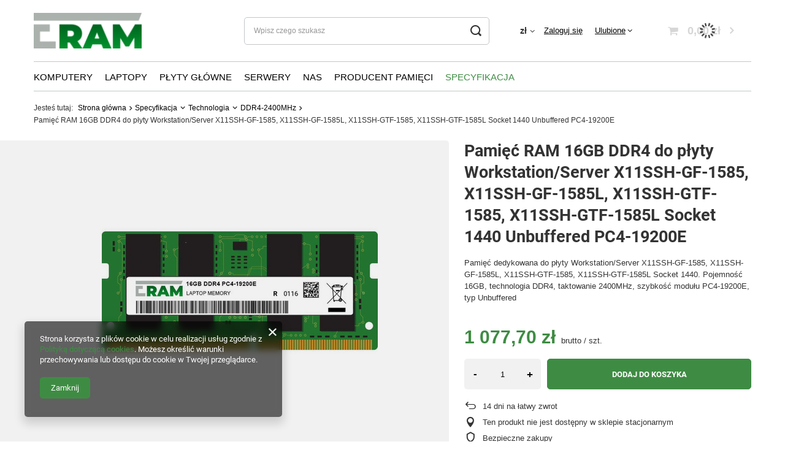

--- FILE ---
content_type: text/html; charset=utf-8
request_url: https://eram.pl/product-pol-128513-Pamiec-RAM-16GB-DDR4-do-plyty-Workstation-Server-X11SSH-GF-1585-X11SSH-GF-1585L-X11SSH-GTF-1585-X11SSH-GTF-1585L-Socket-1440-Unbuffered-PC4-19200E.html
body_size: 43126
content:
<!DOCTYPE html>
<html lang="pl" class="--vat --gross " ><head><link rel="preload" as="image" fetchpriority="high" href="https://static2.eram.pl/hpeciai/0a0a024b1634ea93cee879d815aad410/pol_pm_Pamiec-RAM-16GB-DDR4-do-plyty-Workstation-Server-X11SSH-GF-1585-X11SSH-GF-1585L-X11SSH-GTF-1585-X11SSH-GTF-1585L-Socket-1440-Unbuffered-PC4-19200E-128513_1.jpg"><meta name="viewport" content="user-scalable=no, initial-scale = 1.0, maximum-scale = 1.0, width=device-width, viewport-fit=cover"><meta http-equiv="Content-Type" content="text/html; charset=utf-8"><meta http-equiv="X-UA-Compatible" content="IE=edge"><title>Pamięć RAM 16GB DDR4 do płyty Workstation/Server X11SSH-GF-1585, X11SSH-GF-1585L, X11SSH-GTF-1585, X11SSH-GTF-1585L Socket 1440 Unbuffered PC4-19200E  | Specyfikacja \ Technologia \ DDR4-2400MHz Specyfikacja \ Typ \ SO-DIMM Płyty Główne \ Supermicro \ Workstation-Server \ Workstation/Server X11SSH-GF-1585, X11SSH-GF-1585L, X11SSH-GTF-1585, X11SSH-GTF-1585L Socket 1440</title><meta name="keywords" content=""><meta name="description" content="Pamięć RAM 16GB DDR4 do płyty Workstation/Server X11SSH-GF-1585, X11SSH-GF-1585L, X11SSH-GTF-1585, X11SSH-GTF-1585L Socket 1440 Unbuffered PC4-19200E  | Specyfikacja \ Technologia \ DDR4-2400MHz Specyfikacja \ Typ \ SO-DIMM Płyty Główne \ Supermicro \ Workstation-Server \ Workstation/Server X11SSH-GF-1585, X11SSH-GF-1585L, X11SSH-GTF-1585, X11SSH-GTF-1585L Socket 1440"><link rel="icon" href="/gfx/pol/favicon.ico"><meta name="theme-color" content="#3E8C43"><meta name="msapplication-navbutton-color" content="#3E8C43"><meta name="apple-mobile-web-app-status-bar-style" content="#3E8C43"><link rel="preload stylesheet" as="style" href="/gfx/pol/style.css.gzip?r=1764156210"><link rel="stylesheet" type="text/css" href="/gfx/pol/projector_style.css.gzip?r=1764156210"><style>
							#photos_slider[data-skeleton] .photos__link:before {
								padding-top: calc(min((450/450 * 100%), 450px));
							}
							@media (min-width: 979px) {.photos__slider[data-skeleton] .photos__figure:not(.--nav):first-child .photos__link {
								max-height: 450px;
							}}
						</style><script>var app_shop={urls:{prefix:'data="/gfx/'.replace('data="', '')+'pol/',graphql:'/graphql/v1/'},vars:{priceType:'gross',priceTypeVat:true,productDeliveryTimeAndAvailabilityWithBasket:false,geoipCountryCode:'US',fairShopLogo: { enabled: false, image: '/gfx/standards/safe_light.svg'},currency:{id:'PLN',symbol:'zł',country:'pl',format:'###,##0.00',beforeValue:false,space:true,decimalSeparator:',',groupingSeparator:' '},language:{id:'pol',symbol:'pl',name:'Polski'},},txt:{priceTypeText:' brutto',},fn:{},fnrun:{},files:[],graphql:{}};const getCookieByName=(name)=>{const value=`; ${document.cookie}`;const parts = value.split(`; ${name}=`);if(parts.length === 2) return parts.pop().split(';').shift();return false;};if(getCookieByName('freeeshipping_clicked')){document.documentElement.classList.remove('--freeShipping');}if(getCookieByName('rabateCode_clicked')){document.documentElement.classList.remove('--rabateCode');}function hideClosedBars(){const closedBarsArray=JSON.parse(localStorage.getItem('closedBars'))||[];if(closedBarsArray.length){const styleElement=document.createElement('style');styleElement.textContent=`${closedBarsArray.map((el)=>`#${el}`).join(',')}{display:none !important;}`;document.head.appendChild(styleElement);}}hideClosedBars();</script><meta name="robots" content="index,follow"><meta name="rating" content="general"><meta name="Author" content="ULTRA Marcin Majchrzak na bazie IdoSell (www.idosell.com/shop).">
<!-- Begin LoginOptions html -->

<style>
#client_new_social .service_item[data-name="service_Apple"]:before, 
#cookie_login_social_more .service_item[data-name="service_Apple"]:before,
.oscop_contact .oscop_login__service[data-service="Apple"]:before {
    display: block;
    height: 2.6rem;
    content: url('/gfx/standards/apple.svg?r=1743165583');
}
.oscop_contact .oscop_login__service[data-service="Apple"]:before {
    height: auto;
    transform: scale(0.8);
}
#client_new_social .service_item[data-name="service_Apple"]:has(img.service_icon):before,
#cookie_login_social_more .service_item[data-name="service_Apple"]:has(img.service_icon):before,
.oscop_contact .oscop_login__service[data-service="Apple"]:has(img.service_icon):before {
    display: none;
}
</style>

<!-- End LoginOptions html -->

<!-- Open Graph -->
<meta property="og:type" content="website"><meta property="og:url" content="https://eram.pl/product-pol-128513-Pamiec-RAM-16GB-DDR4-do-plyty-Workstation-Server-X11SSH-GF-1585-X11SSH-GF-1585L-X11SSH-GTF-1585-X11SSH-GTF-1585L-Socket-1440-Unbuffered-PC4-19200E.html
"><meta property="og:title" content="Pamięć RAM 16GB DDR4 do płyty Workstation/Server X11SSH-GF-1585, X11SSH-GF-1585L, X11SSH-GTF-1585, X11SSH-GTF-1585L Socket 1440 Unbuffered PC4-19200E"><meta property="og:description" content="Pamięć  dedykowana do płyty Workstation/Server X11SSH-GF-1585, X11SSH-GF-1585L, X11SSH-GTF-1585, X11SSH-GTF-1585L Socket 1440. Pojemność 16GB, technologia DDR4, taktowanie 2400MHz, szybkość modułu PC4-19200E, typ Unbuffered"><meta property="og:site_name" content="ULTRA Marcin Majchrzak"><meta property="og:locale" content="pl_PL"><meta property="og:image" content="https://eram.pl/hpeciai/e9398fac792c11e8aa79fb6ff60eee5f/pol_pl_Pamiec-RAM-16GB-DDR4-do-plyty-Workstation-Server-X11SSH-GF-1585-X11SSH-GF-1585L-X11SSH-GTF-1585-X11SSH-GTF-1585L-Socket-1440-Unbuffered-PC4-19200E-128513_1.jpg"><meta property="og:image:width" content="450"><meta property="og:image:height" content="450"><link rel="manifest" href="https://eram.pl/data/include/pwa/2/manifest.json?t=3"><meta name="apple-mobile-web-app-capable" content="yes"><meta name="apple-mobile-web-app-status-bar-style" content="black"><meta name="apple-mobile-web-app-title" content="www.ultraupgrade.pl"><link rel="apple-touch-icon" href="/data/include/pwa/2/icon-128.png"><link rel="apple-touch-startup-image" href="/data/include/pwa/2/logo-512.png" /><meta name="msapplication-TileImage" content="/data/include/pwa/2/icon-144.png"><meta name="msapplication-TileColor" content="#2F3BA2"><meta name="msapplication-starturl" content="/"><script type="application/javascript">var _adblock = true;</script><script async src="/data/include/advertising.js"></script><script type="application/javascript">var statusPWA = {
                online: {
                    txt: "Połączono z internetem",
                    bg: "#5fa341"
                },
                offline: {
                    txt: "Brak połączenia z internetem",
                    bg: "#eb5467"
                }
            }</script><script async type="application/javascript" src="/ajax/js/pwa_online_bar.js?v=1&r=6"></script><script >
window.dataLayer = window.dataLayer || [];
window.gtag = function gtag() {
dataLayer.push(arguments);
}
gtag('consent', 'default', {
'ad_storage': 'denied',
'analytics_storage': 'denied',
'ad_personalization': 'denied',
'ad_user_data': 'denied',
'wait_for_update': 500
});

gtag('set', 'ads_data_redaction', true);
</script><script  class='google_consent_mode_update'>
gtag('consent', 'update', {
'ad_storage': 'granted',
'analytics_storage': 'granted',
'ad_personalization': 'granted',
'ad_user_data': 'granted'
});
</script>
<!-- End Open Graph -->

<link rel="canonical" href="https://eram.pl/product-pol-128513-Pamiec-RAM-16GB-DDR4-do-plyty-Workstation-Server-X11SSH-GF-1585-X11SSH-GF-1585L-X11SSH-GTF-1585-X11SSH-GTF-1585L-Socket-1440-Unbuffered-PC4-19200E.html" />

                <!-- Global site tag (gtag.js) -->
                <script  async src="https://www.googletagmanager.com/gtag/js?id=G-DNSE8R37WM"></script>
                <script >
                    window.dataLayer = window.dataLayer || [];
                    window.gtag = function gtag(){dataLayer.push(arguments);}
                    gtag('js', new Date());
                    
                    gtag('config', 'G-DNSE8R37WM');

                </script>
                <link rel="stylesheet" type="text/css" href="/data/designs/655741093d2c50.44348097_76/gfx/pol/custom.css.gzip?r=1764156302">                <script>
                if (window.ApplePaySession && window.ApplePaySession.canMakePayments()) {
                    var applePayAvailabilityExpires = new Date();
                    applePayAvailabilityExpires.setTime(applePayAvailabilityExpires.getTime() + 2592000000); //30 days
                    document.cookie = 'applePayAvailability=yes; expires=' + applePayAvailabilityExpires.toUTCString() + '; path=/;secure;'
                    var scriptAppleJs = document.createElement('script');
                    scriptAppleJs.src = "/ajax/js/apple.js?v=3";
                    if (document.readyState === "interactive" || document.readyState === "complete") {
                          document.body.append(scriptAppleJs);
                    } else {
                        document.addEventListener("DOMContentLoaded", () => {
                            document.body.append(scriptAppleJs);
                        });  
                    }
                } else {
                    document.cookie = 'applePayAvailability=no; path=/;secure;'
                }
                </script>
                <script>let paypalDate = new Date();
                    paypalDate.setTime(paypalDate.getTime() + 86400000);
                    document.cookie = 'payPalAvailability_PLN=-1; expires=' + paypalDate.getTime() + '; path=/; secure';
                </script></head><body>
        <style id="smile_global_replace_styles">
          .projector_smile.projector_smile,
          .smile_basket.smile_basket {
            visibility: hidden !important;
          }
        </style>
        <style id="smile_global_replace_character_icon">
          .smile_basket__block.--desc,
            .projector_smile__block.--desc {
              padding: 1rem;
              line-height: 1.1rem;
              font-size: 1.1rem;
            }
        
          .modal.--smile .modal__wrapper .modal__content:after,
          #dialog_wrapper.smile_info__dialog:after {
            background: url("/gfx/standards/smile_dialog_package.png?r=1682427675") no-repeat;
            background-size: contain;
            position: absolute;
            bottom: 35px;
          }
        
          .modal.--smile .modal__wrapper .headline,
          #dialog_wrapper.smile_info__dialog .headline {
            font-family: "Arial", "Helvetica", sans-serif, "Arial", sans-serif;
            color: #333;
            display: flex;
            align-items: center;
            justify-content: flex-start;
            font-size: 26px;
            font-weight: 600;
            padding: 10px 0;
            text-decoration: none;
            text-align: left;
            line-height: 36px;
            margin-bottom: 15px;
            text-transform: none;
            letter-spacing: normal;
          }
        
          .modal.--smile .modal__wrapper .headline::after,
          #dialog_wrapper.smile_info__dialog .headline::after {
            display: none;
          }
        
          .modal.--smile .modal__wrapper .smile_info__iai,
          #dialog_wrapper.smile_info__dialog .smile_info__iai {
            margin-top: 2px;
          }
        
          @media (min-width: 575px) {
            .modal.--smile .modal__wrapper .modal__content:after,
            #dialog_wrapper.smile_info__dialog:after {
              width: 192px;
              height: 177px;
            }
        
            .modal.--smile .modal__wrapper .headline,
            #dialog_wrapper.smile_info__dialog .headline {
              line-height: 40px;
              margin-right: 70px;
              font-size: 36px;
            }
          }
        
          @media (min-width: 757px) {
            .modal.--smile .modal__wrapper .modal__content:after,
            #dialog_wrapper.smile_info__dialog:after {
              right: 30px;
            }
          }
        
          .smile_desc__wrapper {
            padding-right: 5px;
          }
        
          .projector_smile .--desc .projector_smile__link,
          .smile_basket .--desc .smile_basket__link {
            display: inline-block;
          }
        </style>
        
        <script>
          document.addEventListener("DOMContentLoaded", () => {
            /**
             * Podmiana styli oraz danych w banerze/modalu Smile
             *
             * @param {object} options literał obiektu z opcjami
             * @param {string} options.smile_headline literał "Kupujesz i dostawę masz gratis!"
             * @param {string} options.smile_delivery literał "dostawy ze sklepów internetowych przy"
             * @param {string} options.smile_delivery_minprice literał "zamówieniu za X zł są za darmo."
             * @param {string} options.smile_delivery_name literał "Darmowa dostawa obejmuje dostarczenie..."
             * @param {Array<{icon: string; name: string;}>} options.smile_delivery_icon tablica obiektów z nazwami i odnośnikami do ikon/grafik kurierów
             * @param {string} options.smile_baner literał "Darmowa dostawa do paczkomatu lub punktu odbioru"
             * @param {string} options.smile_description literał "Smile - dostawy ze sklepów internetowych przy zamówieniu od X zł są za darmo"
             * @param {string} options.smile_idosell_logo_title literał "Smile to usługa IdoSell"
             */
            const GlobalSmileReplaceAddon = (options = {}) => {
              let {
                smile_headline,
                smile_delivery,
                smile_delivery_minprice,
                smile_delivery_name,
                smile_delivery_icon,
                smile_baner,
                smile_description,
                smile_idosell_logo_title,
              } = options;
        
              const idosell_logo = "/gfx/standards/Idosell_logo_black.svg?r=1652092770";
              const smile_logo = "/gfx/standards/smile_logo.svg?r=1652092770";
        
              const projectorSmile = document.querySelector(".projector_smile");
              const basketSmile = document.querySelector(".smile_basket");
              const smileModalWrapper = document.querySelector(".smile_info");
        
              const getCourierIcon = (icon, alt, classList = "smile_info__inpost_logo") =>
                `<img class="${classList}" src="${icon}" alt="${alt}"></img>`;
              const injectHtml = (element, html) => element.insertAdjacentHTML("beforeend", html);
        
              const removeCourierIcons = (elementList) => {
                elementList?.forEach((element) => {
                  element.parentElement.removeChild(element);
                });
              };
        
              const appendCourierIcons = (infoContainer, classList) => {
                smile_delivery_icon?.forEach((el, idx) => {
                  const rendered = getCourierIcon(el.icon, el.name || `Smile Courier ${idx}`, classList);
                  injectHtml(infoContainer, rendered);
                });
              };
        
              const handleCourierIcons = (infoContainer, iconElementList, classList) => {
                if (infoContainer && iconElementList && smile_delivery_icon) {
                  if (Array.isArray(smile_delivery_icon)) {
                    removeCourierIcons(iconElementList);
                    appendCourierIcons(infoContainer, classList);
                  }
                }
              };
        
              // Podmiana wszystkich logo smile
              const replaceAllSmileLogo = () => {
                const logoElementList = document.querySelectorAll(
                  ".projector_smile .projector_smile__logo, .smile_info .smile_info__item.--smile .smile_info__logo, .smile_basket .smile_basket__logo"
                );
                if (logoElementList.length === 0) return;
        
                logoElementList.forEach((logoElement) => {
                  logoElement.setAttribute("src", smile_logo);
                  logoElement.setAttribute("data-src", smile_logo);
                });
              };
        
              const replaceBannerSmile = () => {
                const infoContainer =
                  projectorSmile?.querySelector(".projector_smile__inpost") ||
                  basketSmile?.querySelector(".smile_basket__inpost");
                const textElement =
                  projectorSmile?.querySelector(".projector_smile__inpost .projector_smile__inpost_text") ||
                  basketSmile?.querySelector(".smile_basket__inpost .smile_basket__inpost_text");
                const descriptionElement =
                  projectorSmile?.querySelector(".projector_smile__block.--desc") ||
                  basketSmile?.querySelector(".smile_basket__block.--desc");
                const logoElementList = infoContainer?.querySelectorAll("img");
        
                // Podmiana opisu w bannerze
                if (infoContainer && smile_baner) {
                  textElement.textContent = smile_baner;
                }
        
                // Podmiana opisu pod bannerem
                if (descriptionElement && smile_description) {
                  const link =
                    descriptionElement.querySelector(".projector_smile__link") ||
                    descriptionElement.querySelector(".smile_basket__link");
        
                  if (!link) {
                    descriptionElement.innerHTML = "";
                  }
        
                  descriptionElement.insertAdjacentHTML(
                    "afterbegin",
                    `<span class="smile_desc__wrapper">${smile_description}</span>`
                  );
                }
        
                // Podmiana ikon
                let imageClassList;
                if (projectorSmile) {
                  imageClassList = "projector_smile__inpost_logo";
                } else if (basketSmile) {
                  imageClassList = "smile_basket__inpost_logo";
                }
        
                // Podmiana ikon kurierów
                handleCourierIcons(infoContainer, logoElementList, imageClassList);
              };
        
              const replaceModalSmile = () => {
                const smileInfoContainer = smileModalWrapper?.querySelector(".smile_info__item.--smile .smile_info__sub");
                const infoTextElement = smileInfoContainer?.querySelector(".smile_info__text");
                const infoStrongElement = smileInfoContainer?.querySelector(".smile_info__strong");
                const headlineElement = smileModalWrapper?.querySelector(".headline .headline__name");
                const courierContainer = smileModalWrapper?.querySelector(".smile_info__item.--inpost");
                const textElement = courierContainer?.querySelector(".smile_info__text");
                const iconElementList = courierContainer?.querySelectorAll("img");
                const footerContainer = smileModalWrapper?.querySelector(".smile_info__item.--footer");
                const idosellTitle = footerContainer?.querySelector(".smile_info__iai");
                const imageElement = footerContainer?.querySelector("img");
        
                // Podmiana tytułu modala
                if (headlineElement && smile_headline) {
                  headlineElement.textContent = smile_headline;
                }
        
                // Podmiana tekstu obok logo w modalu
                if (smile_delivery && infoTextElement) {
                  infoTextElement.textContent = smile_delivery;
                }
        
                // Podmiana pogrubionego tekstu obok logo w modalu
                if (smile_delivery_minprice && infoStrongElement) {
                  infoStrongElement.innerHTML = smile_delivery_minprice;
                  // infoStrongElement.textContent = smile_delivery_minprice;
                }
        
                // Podmiana opisu kurierów
                if (smile_delivery_name && textElement) {
                  textElement.textContent = smile_delivery_name;
                }
        
                // Podmiana ikon kurierów
                handleCourierIcons(courierContainer, iconElementList, "smile_info__inpost_logo");
        
                // Podmiana logo IdoSell w stopce
                if (imageElement) {
                  imageElement.setAttribute("src", idosell_logo);
                  imageElement.setAttribute("data-src", idosell_logo);
                }
        
                // Podmiana tekstu IdoSell
                if (idosellTitle && smile_idosell_logo_title) {
                  idosellTitle.textContent = smile_idosell_logo_title;
                }
              };
        
              const removeStyles = () => {
                const replaceStyles = document.querySelectorAll("#smile_global_replace_styles");
                if (replaceStyles.length === 0) return;
        
                replaceStyles.forEach((rStyle) => {
                  rStyle.innerHTML = "";
                  rStyle?.remove?.();
                });
              };
        
              const init = () => {
                replaceAllSmileLogo();
                replaceModalSmile();
                replaceBannerSmile();
        
                removeStyles();
              };
        
              try {
                if (!projectorSmile && !basketSmile && !smileModalWrapper) return;
        
                init();
              } catch (error) {
                console.error("[GlobalSmileReplaceAddon] Error:", error);
              }
            };
        
            // [iai:smile_headline] <- literał "Kupujesz i dostawę masz gratis!"
            // [iai:smile_delivery] <- literał "dostawy ze sklepów internetowych przy"
            // [iai:smile_delivery_minprice] <- literał "zamówieniu za 50 zł są za darmo."
            // [iai:smile_delivery_name] <- literał "Darmowa dostawa obejmuje dostarczenie przesyłki do Paczkomatu InPost lub punktu odbioru Orlen Paczka" bądź "Darmowa dostawa obejmuje dostarczenie przesyłki do punktu odbioru Orlen Paczka" w zależności od tego czy InPost pozostanie w Smile
            // [iai:smile_delivery_icon] <- url do ikon/grafik kurierów (logo InPost i Orlen Paczka lub tylko Orlen Paczka - jak wyżej)
            // [iai:smile_baner] <- literał "Darmowa dostawa do paczkomatu lub punktu odbioru" bądź "Darmowa dostawa do punktu odbioru" w zależności od tego czy InPost pozostanie w Smile
            // [iai:smile_description] <- literał "Smile - dostawy ze sklepów internetowych przy zamówieniu od 50 zł są za darmo"
            // [iai:smile_idosell_logo_title] <- literał "Smile to usługa IdoSell"
        
            // Wywołanie GlobalSmileReplaceAddon
            // Do przekazania obiekt z właściwościami:
            // smile_headline
            // smile_delivery
            // smile_delivery_minprice
            // smile_delivery_name
            // smile_delivery_icon
            // smile_baner
            // smile_description
            // smile_idosell_logo_title
        
            try {
              GlobalSmileReplaceAddon({
                smile_headline: "Kupujesz i dostawę masz gratis!",
                smile_delivery: "dostawy ze sklepów internetowych przy",
                smile_delivery_minprice: "zamówieniu za 50,00 zł są za darmo.",
                smile_delivery_name:
                  "Darmowa dostawa obejmuje dostarczenie przesyłki do Paczkomatu InPost",
                smile_delivery_icon: [{ name: "InPost", icon: "/panel/gfx/mainInPostLogo.svg" },],
                smile_baner: "Darmowa dostawa do paczkomatu",
                smile_description: "Smile - dostawy ze sklepów internetowych przy zamówieniu od 50,00 zł są za darmo",
                smile_idosell_logo_title: "Smile to usługa",
              });
            } catch (error) {
              console.error("[GlobalSmileReplaceAddon] DOMContentLoaded_Error:", error);
            }
          },
            false
          );
        </script>
        <div id="container" class="projector_page container max-width-1200"><header class=" commercial_banner"><script class="ajaxLoad">app_shop.vars.vat_registered="true";app_shop.vars.currency_format="###,##0.00";app_shop.vars.currency_before_value=false;app_shop.vars.currency_space=true;app_shop.vars.symbol="zł";app_shop.vars.id="PLN";app_shop.vars.baseurl="http://eram.pl/";app_shop.vars.sslurl="https://eram.pl/";app_shop.vars.curr_url="%2Fproduct-pol-128513-Pamiec-RAM-16GB-DDR4-do-plyty-Workstation-Server-X11SSH-GF-1585-X11SSH-GF-1585L-X11SSH-GTF-1585-X11SSH-GTF-1585L-Socket-1440-Unbuffered-PC4-19200E.html";var currency_decimal_separator=',';var currency_grouping_separator=' ';app_shop.vars.blacklist_extension=["exe","com","swf","js","php"];app_shop.vars.blacklist_mime=["application/javascript","application/octet-stream","message/http","text/javascript","application/x-deb","application/x-javascript","application/x-shockwave-flash","application/x-msdownload"];app_shop.urls.contact="/contact-pol.html";</script><div id="viewType" style="display:none"></div><div id="logo" class="d-flex align-items-center"><a href="https://www.eram.pl" target="_self"><img src="/data/gfx/mask/pol/logo_2_big.png" alt="" width="176" height="58"></a></div><form action="https://eram.pl/search.php" method="get" id="menu_search" class="menu_search"><a href="#showSearchForm" class="menu_search__mobile"></a><div class="menu_search__block"><div class="menu_search__item --input"><input class="menu_search__input" type="text" name="text" autocomplete="off" placeholder="Wpisz czego szukasz"><button class="menu_search__submit" type="submit"></button></div><div class="menu_search__item --results search_result"></div></div></form><div id="menu_settings" class="align-items-center justify-content-center justify-content-lg-end"><div class="open_trigger"><span class="d-none d-md-inline-block flag_txt">zł</span><div class="menu_settings_wrapper d-md-none"><div class="menu_settings_inline"><div class="menu_settings_header">
								Język i waluta: 
							</div><div class="menu_settings_content"><span class="menu_settings_flag flag flag_pol"></span><strong class="menu_settings_value"><span class="menu_settings_language">pl</span><span> | </span><span class="menu_settings_currency">zł</span></strong></div></div><div class="menu_settings_inline"><div class="menu_settings_header">
								Dostawa do: 
							</div><div class="menu_settings_content"><strong class="menu_settings_value">Polska</strong></div></div></div><i class="icon-angle-down d-none d-md-inline-block"></i></div><form action="https://eram.pl/settings.php" method="post"><ul><li><div class="form-group"><label for="menu_settings_curr">Waluta</label><div class="select-after"><select class="form-control" name="curr" id="menu_settings_curr"><option value="PLN" selected>zł</option><option value="EUR">€ (1 zł = 0.2552€)
															</option><option value="USD">$ (1 zł = 0.3024$)
															</option></select></div></div><div class="form-group"><label for="menu_settings_country">Dostawa do</label><div class="select-after"><select class="form-control" name="country" id="menu_settings_country"><option value="1143020005">Andora</option><option value="1143020016">Austria</option><option value="1143020022">Belgia</option><option value="1143020038">Chorwacja</option><option value="1143020041">Czechy</option><option value="1143020042">Dania</option><option value="1143020051">Estonia</option><option value="1143020057">Francja</option><option value="1143020062">Grecja</option><option value="1143020075">Hiszpania</option><option value="1143020076">Holandia</option><option value="1143020083">Irlandia</option><option value="1143020116">Litwa</option><option value="1143020118">Łotwa</option><option value="1143020143">Niemcy</option><option selected value="1143020003">Polska</option><option value="1143020163">Portugalia</option><option value="1143020183">Słowenia</option><option value="1143020192">Szwajcaria</option><option value="1143020193">Szwecja</option><option value="1143020218">Wielka Brytania</option><option value="1143020220">Włochy</option></select></div></div></li><li class="buttons"><button class="btn --solid --large" type="submit">
								Zastosuj zmiany
							</button></li></ul></form><div id="menu_additional"><a class="account_link" href="https://eram.pl/login.php">Zaloguj się</a><div class="shopping_list_top" data-empty="true"><a href="https://eram.pl/pl/shoppinglist/" class="wishlist_link slt_link --empty">Ulubione</a><div class="slt_lists"><ul class="slt_lists__nav"><li class="slt_lists__nav_item" data-list_skeleton="true" data-list_id="true" data-shared="true"><a class="slt_lists__nav_link" data-list_href="true"><span class="slt_lists__nav_name" data-list_name="true"></span><span class="slt_lists__count" data-list_count="true">0</span></a></li><li class="slt_lists__nav_item --empty"><a class="slt_lists__nav_link --empty" href="https://eram.pl/pl/shoppinglist/"><span class="slt_lists__nav_name" data-list_name="true">Lista zakupowa</span><span class="slt_lists__count" data-list_count="true">0</span></a></li></ul></div></div></div></div><div class="shopping_list_top_mobile d-none" data-empty="true"><a href="https://eram.pl/pl/shoppinglist/" class="sltm_link --empty"></a></div><div id="menu_basket" class="topBasket --skeleton"><a class="topBasket__sub" href="/basketedit.php"><span class="badge badge-info"></span><strong class="topBasket__price">0,00 zł</strong></a><div class="topBasket__details --products" style="display: none;"><div class="topBasket__block --labels"><label class="topBasket__item --name">Produkt</label><label class="topBasket__item --sum">Ilość</label><label class="topBasket__item --prices">Cena</label></div><div class="topBasket__block --products"></div></div><div class="topBasket__details --shipping" style="display: none;"><span class="topBasket__name">Koszt dostawy od</span><span id="shipppingCost"></span></div><script>
						app_shop.vars.cache_html = true;
					</script></div><nav id="menu_categories" class="wide"><button type="button" class="navbar-toggler"><i class="icon-reorder"></i></button><div class="navbar-collapse" id="menu_navbar"><ul class="navbar-nav mx-md-n2"><li class="nav-item"><a  href="/pol_n_Komputery-6644.html" target="_self" title="Komputery" class="nav-link" >Komputery</a><ul class="navbar-subnav"><li class="nav-item"><a  href="/pol_m_Komputery_Apple-6645.html" target="_self" title="Apple" class="nav-link" >Apple</a><ul class="navbar-subsubnav"><li class="nav-item"><a  href="/pol_m_Komputery_Apple_Mac-Pro-6646.html" target="_self" title="Mac-Pro" class="nav-link" >Mac-Pro</a></li><li class="nav-item"><a  href="/pol_m_Komputery_Apple_Imac-8766.html" target="_self" title="Imac" class="nav-link" >Imac</a></li><li class="nav-item"><a  href="/pol_m_Komputery_Apple_Mac-Mini-8770.html" target="_self" title="Mac-Mini" class="nav-link" >Mac-Mini</a></li></ul></li><li class="nav-item"><a  href="/pol_m_Komputery_Dell-6660.html" target="_self" title="Dell" class="nav-link" >Dell</a><ul class="navbar-subsubnav"><li class="nav-item"><a  href="/pol_m_Komputery_Dell_Precision-6661.html" target="_self" title="Precision" class="nav-link" >Precision</a></li><li class="nav-item"><a  href="/pol_m_Komputery_Dell_Inspiron-7704.html" target="_self" title="Inspiron" class="nav-link" >Inspiron</a></li><li class="nav-item"><a  href="/pol_m_Komputery_Dell_Optiplex-7708.html" target="_self" title="Optiplex" class="nav-link" >Optiplex</a></li><li class="nav-item"><a  href="/pol_m_Komputery_Dell_Vostro-7711.html" target="_self" title="Vostro" class="nav-link" >Vostro</a></li><li class="nav-item"><a  href="/pol_m_Komputery_Dell_Xps-7715.html" target="_self" title="Xps" class="nav-link" >Xps</a></li><li class="nav-item"><a  href="/pol_m_Komputery_Dell_G-Series-8077.html" target="_self" title="G-Series" class="nav-link" >G-Series</a></li><li class="nav-item"><a  href="/pol_m_Komputery_Dell_Alienware-8240.html" target="_self" title="Alienware" class="nav-link" >Alienware</a></li><li class="nav-item"><a  href="/pol_m_Komputery_Dell_Wyse-9085.html" target="_self" title="Wyse" class="nav-link" >Wyse</a></li></ul></li><li class="nav-item"><a  href="/pol_m_Komputery_HP-6738.html" target="_self" title="HP" class="nav-link" >HP</a><ul class="navbar-subsubnav"><li class="nav-item"><a  href="/pol_m_Komputery_HP_Hp-Workstation-6739.html" target="_self" title="Hp-Workstation" class="nav-link" >Hp-Workstation</a></li><li class="nav-item"><a  href="/pol_m_Komputery_HP_Business-Desktop-7562.html" target="_self" title="Business-Desktop" class="nav-link" >Business-Desktop</a></li><li class="nav-item"><a  href="/pol_m_Komputery_HP_Point-Of-Sale-System-Pos-7783.html" target="_self" title="Point-Of-Sale-System-Pos" class="nav-link" >Point-Of-Sale-System-Pos</a></li><li class="nav-item"><a  href="/pol_m_Komputery_HP_Omen-7887.html" target="_self" title="Omen" class="nav-link" >Omen</a></li><li class="nav-item"><a  href="/pol_m_Komputery_HP_Thin-Client-9279.html" target="_self" title="Thin-Client" class="nav-link" >Thin-Client</a></li><li class="nav-item"><a  href="/pol_m_Komputery_HP_Compaq-11880.html" target="_self" title="Compaq" class="nav-link" >Compaq</a></li><li class="nav-item"><a  href="/pol_m_Komputery_HP_Touchsmart-11882.html" target="_self" title="Touchsmart" class="nav-link" >Touchsmart</a></li></ul></li><li class="nav-item"><a  href="/pol_m_Komputery_Lenovo-6797.html" target="_self" title="Lenovo" class="nav-link" >Lenovo</a><ul class="navbar-subsubnav"><li class="nav-item"><a  href="/pol_m_Komputery_Lenovo_Thinkstation-6798.html" target="_self" title="Thinkstation" class="nav-link" >Thinkstation</a></li><li class="nav-item"><a  href="/pol_m_Komputery_Lenovo_Thinkcentre-7532.html" target="_self" title="Thinkcentre" class="nav-link" >Thinkcentre</a></li><li class="nav-item"><a  href="/pol_m_Komputery_Lenovo_Ideacentre-7548.html" target="_self" title="Ideacentre" class="nav-link" >Ideacentre</a></li><li class="nav-item"><a  href="/pol_m_Komputery_Lenovo_Legion-8097.html" target="_self" title="Legion" class="nav-link" >Legion</a></li><li class="nav-item"><a  href="/pol_m_Komputery_Lenovo_Lenovo-9595.html" target="_self" title="Lenovo" class="nav-link" >Lenovo</a></li><li class="nav-item"><a  href="/pol_m_Komputery_Lenovo_Essential-9792.html" target="_self" title="Essential" class="nav-link" >Essential</a></li></ul></li><li class="nav-item"><a  href="/pol_m_Komputery_Fujitsu-Siemens-6955.html" target="_self" title="Fujitsu-Siemens" class="nav-link" >Fujitsu-Siemens</a><ul class="navbar-subsubnav"><li class="nav-item"><a  href="/pol_m_Komputery_Fujitsu-Siemens_Celsius-6956.html" target="_self" title="Celsius" class="nav-link" >Celsius</a></li><li class="nav-item"><a  href="/pol_m_Komputery_Fujitsu-Siemens_Esprimo-7576.html" target="_self" title="Esprimo" class="nav-link" >Esprimo</a></li><li class="nav-item"><a  href="/pol_m_Komputery_Fujitsu-Siemens_Futro-7838.html" target="_self" title="Futro" class="nav-link" >Futro</a></li></ul></li><li class="nav-item"><a  href="/pol_m_Komputery_Acer-7262.html" target="_self" title="Acer" class="nav-link" >Acer</a><ul class="navbar-subsubnav"><li class="nav-item"><a  href="/pol_m_Komputery_Acer_Veriton-7263.html" target="_self" title="Veriton" class="nav-link" >Veriton</a></li><li class="nav-item"><a  href="/pol_m_Komputery_Acer_Aspire-7657.html" target="_self" title="Aspire" class="nav-link" >Aspire</a></li><li class="nav-item"><a  href="/pol_m_Komputery_Acer_Extensa-7671.html" target="_self" title="Extensa" class="nav-link" >Extensa</a></li><li class="nav-item"><a  href="/pol_m_Komputery_Acer_Predator-8051.html" target="_self" title="Predator" class="nav-link" >Predator</a></li><li class="nav-item"><a  href="/pol_m_Komputery_Acer_Nitro-8689.html" target="_self" title="Nitro" class="nav-link" >Nitro</a></li><li class="nav-item"><a  href="/pol_m_Komputery_Acer_Chromebox-8736.html" target="_self" title="Chromebox" class="nav-link" >Chromebox</a></li></ul></li><li class="nav-item"><a  href="/pol_m_Komputery_Siemens-8535.html" target="_self" title="Siemens" class="nav-link" >Siemens</a><ul class="navbar-subsubnav"><li class="nav-item"><a  href="/pol_m_Komputery_Siemens_Simatic-8536.html" target="_self" title="Simatic" class="nav-link" >Simatic</a></li></ul></li><li class="nav-item"><a  href="/pol_m_Komputery_Oracle-Sun-12599.html" target="_self" title="Oracle-Sun" class="nav-link" >Oracle-Sun</a><ul class="navbar-subsubnav"><li class="nav-item"><a  href="/pol_m_Komputery_Oracle-Sun_Sparc-12600.html" target="_self" title="Sparc" class="nav-link" >Sparc</a></li></ul></li></ul></li><li class="nav-item"><a  href="/pol_n_Laptopy-7619.html" target="_self" title="Laptopy" class="nav-link" >Laptopy</a><ul class="navbar-subnav"><li class="nav-item"><a  href="/pol_m_Laptopy_Fujitsu-Siemens-7620.html" target="_self" title="Fujitsu-Siemens" class="nav-link" >Fujitsu-Siemens</a><ul class="navbar-subsubnav"><li class="nav-item"><a  href="/pol_m_Laptopy_Fujitsu-Siemens_Lifebook-7621.html" target="_self" title="Lifebook" class="nav-link" >Lifebook</a></li><li class="nav-item"><a  href="/pol_m_Laptopy_Fujitsu-Siemens_Celsius-8726.html" target="_self" title="Celsius" class="nav-link" >Celsius</a></li><li class="nav-item"><a  href="/pol_m_Laptopy_Fujitsu-Siemens_Stylistic-12929.html" target="_self" title="Stylistic" class="nav-link" >Stylistic</a></li><li class="nav-item"><a  href="/pol_m_Laptopy_Fujitsu-Siemens_Esprimo-12941.html" target="_self" title="Esprimo" class="nav-link" >Esprimo</a></li><li class="nav-item"><a  href="/pol_m_Laptopy_Fujitsu-Siemens_Amilo-12952.html" target="_self" title="Amilo" class="nav-link" >Amilo</a></li></ul></li><li class="nav-item"><a  href="/pol_m_Laptopy_HP-7892.html" target="_self" title="HP" class="nav-link" >HP</a><ul class="navbar-subsubnav"><li class="nav-item"><a  href="/pol_m_Laptopy_HP_Elitebook-7893.html" target="_self" title="Elitebook" class="nav-link" >Elitebook</a></li><li class="nav-item"><a  href="/pol_m_Laptopy_HP_Essential-7900.html" target="_self" title="Essential" class="nav-link" >Essential</a></li><li class="nav-item"><a  href="/pol_m_Laptopy_HP_Mobile-Workstation-7902.html" target="_self" title="Mobile-Workstation" class="nav-link" >Mobile-Workstation</a></li><li class="nav-item"><a  href="/pol_m_Laptopy_HP_Omen-7904.html" target="_self" title="Omen" class="nav-link" >Omen</a></li><li class="nav-item"><a  href="/pol_m_Laptopy_HP_Probook-7908.html" target="_self" title="Probook" class="nav-link" >Probook</a></li><li class="nav-item"><a  href="/pol_m_Laptopy_HP_Hp-Workstation-9314.html" target="_self" title="Hp-Workstation" class="nav-link" >Hp-Workstation</a></li><li class="nav-item"><a  href="/pol_m_Laptopy_HP_Envy-9946.html" target="_self" title="Envy" class="nav-link" >Envy</a></li><li class="nav-item"><a  href="/pol_m_Laptopy_HP_Ultrabook-9948.html" target="_self" title="Ultrabook" class="nav-link" >Ultrabook</a></li><li class="nav-item"><a  href="/pol_m_Laptopy_HP_Compaq-12262.html" target="_self" title="Compaq" class="nav-link" >Compaq</a></li><li class="nav-item"><a  href="/pol_m_Laptopy_HP_Mini-12828.html" target="_self" title="Mini" class="nav-link" >Mini</a></li></ul></li><li class="nav-item"><a  href="/pol_m_Laptopy_Lenovo-7932.html" target="_self" title="Lenovo" class="nav-link" >Lenovo</a><ul class="navbar-subsubnav"><li class="nav-item"><a  href="/pol_m_Laptopy_Lenovo_Legion-7933.html" target="_self" title="Legion" class="nav-link" >Legion</a></li><li class="nav-item"><a  href="/pol_m_Laptopy_Lenovo_Thinkbook-7935.html" target="_self" title="Thinkbook" class="nav-link" >Thinkbook</a></li><li class="nav-item"><a  href="/pol_m_Laptopy_Lenovo_Thinkpad-7939.html" target="_self" title="Thinkpad" class="nav-link" >Thinkpad</a></li><li class="nav-item"><a  href="/pol_m_Laptopy_Lenovo_Ideapad-8476.html" target="_self" title="Ideapad" class="nav-link" >Ideapad</a></li><li class="nav-item"><a  href="/pol_m_Laptopy_Lenovo_Yoga-8525.html" target="_self" title="Yoga" class="nav-link" >Yoga</a></li><li class="nav-item"><a  href="/pol_m_Laptopy_Lenovo_Lenovo-8933.html" target="_self" title="Lenovo" class="nav-link" >Lenovo</a></li><li class="nav-item"><a  href="/pol_m_Laptopy_Lenovo_Essential-9756.html" target="_self" title="Essential" class="nav-link" >Essential</a></li></ul></li><li class="nav-item"><a  href="/pol_m_Laptopy_Dell-7967.html" target="_self" title="Dell" class="nav-link" >Dell</a><ul class="navbar-subsubnav"><li class="nav-item"><a  href="/pol_m_Laptopy_Dell_Alienware-7968.html" target="_self" title="Alienware" class="nav-link" >Alienware</a></li><li class="nav-item"><a  href="/pol_m_Laptopy_Dell_G-Series-7971.html" target="_self" title="G-Series" class="nav-link" >G-Series</a></li><li class="nav-item"><a  href="/pol_m_Laptopy_Dell_Inspiron-7976.html" target="_self" title="Inspiron" class="nav-link" >Inspiron</a></li><li class="nav-item"><a  href="/pol_m_Laptopy_Dell_Latitude-8005.html" target="_self" title="Latitude" class="nav-link" >Latitude</a></li><li class="nav-item"><a  href="/pol_m_Laptopy_Dell_Precision-8019.html" target="_self" title="Precision" class="nav-link" >Precision</a></li><li class="nav-item"><a  href="/pol_m_Laptopy_Dell_Vostro-8031.html" target="_self" title="Vostro" class="nav-link" >Vostro</a></li><li class="nav-item"><a  href="/pol_m_Laptopy_Dell_Xps-8040.html" target="_self" title="Xps" class="nav-link" >Xps</a></li></ul></li><li class="nav-item"><a  href="/pol_m_Laptopy_Acer-8053.html" target="_self" title="Acer" class="nav-link" >Acer</a><ul class="navbar-subsubnav"><li class="nav-item"><a  href="/pol_m_Laptopy_Acer_Conceptd-8054.html" target="_self" title="Conceptd" class="nav-link" >Conceptd</a></li><li class="nav-item"><a  href="/pol_m_Laptopy_Acer_Nitro-8059.html" target="_self" title="Nitro" class="nav-link" >Nitro</a></li><li class="nav-item"><a  href="/pol_m_Laptopy_Acer_Aspire-8743.html" target="_self" title="Aspire" class="nav-link" >Aspire</a></li><li class="nav-item"><a  href="/pol_m_Laptopy_Acer_Chromebase-8745.html" target="_self" title="Chromebase" class="nav-link" >Chromebase</a></li><li class="nav-item"><a  href="/pol_m_Laptopy_Acer_Enduro-8747.html" target="_self" title="Enduro" class="nav-link" >Enduro</a></li><li class="nav-item"><a  href="/pol_m_Laptopy_Acer_Extensa-8750.html" target="_self" title="Extensa" class="nav-link" >Extensa</a></li><li class="nav-item"><a  href="/pol_m_Laptopy_Acer_Predator-8755.html" target="_self" title="Predator" class="nav-link" >Predator</a></li><li class="nav-item"><a  href="/pol_m_Laptopy_Acer_Travelmate-8759.html" target="_self" title="Travelmate" class="nav-link" >Travelmate</a></li><li class="nav-item"><a  href="/pol_m_Laptopy_Acer_Aspire-One-10424.html" target="_self" title="Aspire-One" class="nav-link" >Aspire-One</a></li></ul></li><li class="nav-item"><a  href="/pol_m_Laptopy_Asus-8068.html" target="_self" title="Asus" class="nav-link" >Asus</a><ul class="navbar-subsubnav more"><li class="nav-item"><a  href="/pol_m_Laptopy_Asus_Rog-Serie-8069.html" target="_self" title="Rog-Serie" class="nav-link" >Rog-Serie</a></li><li class="nav-item"><a  href="/pol_m_Laptopy_Asus_Tuf-Gaming-8071.html" target="_self" title="Tuf-Gaming" class="nav-link" >Tuf-Gaming</a></li><li class="nav-item"><a  href="/pol_m_Laptopy_Asus_Vivobook-Serie-8075.html" target="_self" title="Vivobook-Serie" class="nav-link" >Vivobook-Serie</a></li><li class="nav-item"><a  href="/pol_m_Laptopy_Asus_Zenbook-8852.html" target="_self" title="Zenbook" class="nav-link" >Zenbook</a></li><li class="nav-item"><a  href="/pol_m_Laptopy_Asus_B-Serie-9390.html" target="_self" title="B-Serie" class="nav-link" >B-Serie</a></li><li class="nav-item"><a  href="/pol_m_Laptopy_Asus_K-Serie-9393.html" target="_self" title="K-Serie" class="nav-link" >K-Serie</a></li><li class="nav-item"><a  href="/pol_m_Laptopy_Asus_P-Serie-9397.html" target="_self" title="P-Serie" class="nav-link" >P-Serie</a></li><li class="nav-item"><a  href="/pol_m_Laptopy_Asus_X-Serie-9474.html" target="_self" title="X-Serie" class="nav-link" >X-Serie</a></li><li class="nav-item"><a  href="/pol_m_Laptopy_Asus_Bu-Serie-11121.html" target="_self" title="Bu-Serie" class="nav-link" >Bu-Serie</a></li><li class="nav-item"><a  href="/pol_m_Laptopy_Asus_Eee-Pc-10-Inch-11124.html" target="_self" title="Eee-Pc-10-Inch" class="nav-link" >Eee-Pc-10-Inch</a></li><li class="nav-item"><a  href="/pol_m_Laptopy_Asus_N-Serie-11166.html" target="_self" title="N-Serie" class="nav-link" >N-Serie</a></li><li class="nav-item"><a  href="/pol_m_Laptopy_Asus_Eee-Pc-12-Inch-12699.html" target="_self" title="Eee-Pc-12-Inch" class="nav-link" >Eee-Pc-12-Inch</a></li><li class="nav-item --extend"><a href="" class="nav-link" txt_alt="- Zwiń">+ Rozwiń</a></li></ul></li><li class="nav-item"><a  href="/pol_m_Laptopy_Toshiba-8881.html" target="_self" title="Toshiba" class="nav-link" >Toshiba</a><ul class="navbar-subsubnav"><li class="nav-item"><a  href="/pol_m_Laptopy_Toshiba_Portege-8882.html" target="_self" title="Portege" class="nav-link" >Portege</a></li><li class="nav-item"><a  href="/pol_m_Laptopy_Toshiba_Tecra-8890.html" target="_self" title="Tecra" class="nav-link" >Tecra</a></li><li class="nav-item"><a  href="/pol_m_Laptopy_Toshiba_Satellite-Pro-9194.html" target="_self" title="Satellite-Pro" class="nav-link" >Satellite-Pro</a></li><li class="nav-item"><a  href="/pol_m_Laptopy_Toshiba_Qosmio-10730.html" target="_self" title="Qosmio" class="nav-link" >Qosmio</a></li><li class="nav-item"><a  href="/pol_m_Laptopy_Toshiba_Satellite-10751.html" target="_self" title="Satellite" class="nav-link" >Satellite</a></li><li class="nav-item"><a  href="/pol_m_Laptopy_Toshiba_Netbook-12382.html" target="_self" title="Netbook" class="nav-link" >Netbook</a></li></ul></li><li class="nav-item"><a  href="/pol_m_Laptopy_Panasonic-9540.html" target="_self" title="Panasonic" class="nav-link" >Panasonic</a><ul class="navbar-subsubnav"><li class="nav-item"><a  href="/pol_m_Laptopy_Panasonic_Toughbook-9541.html" target="_self" title="Toughbook" class="nav-link" >Toughbook</a></li></ul></li><li class="nav-item"><a  href="/pol_m_Laptopy_Samsung-11494.html" target="_self" title="Samsung" class="nav-link" >Samsung</a><ul class="navbar-subsubnav"><li class="nav-item"><a  href="/pol_m_Laptopy_Samsung_Serie-2-11495.html" target="_self" title="Serie-2" class="nav-link" >Serie-2</a></li><li class="nav-item"><a  href="/pol_m_Laptopy_Samsung_Serie-3-11500.html" target="_self" title="Serie-3" class="nav-link" >Serie-3</a></li><li class="nav-item"><a  href="/pol_m_Laptopy_Samsung_Serie-4-11505.html" target="_self" title="Serie-4" class="nav-link" >Serie-4</a></li><li class="nav-item"><a  href="/pol_m_Laptopy_Samsung_Serie-5-11512.html" target="_self" title="Serie-5" class="nav-link" >Serie-5</a></li><li class="nav-item"><a  href="/pol_m_Laptopy_Samsung_Serie-6-11517.html" target="_self" title="Serie-6" class="nav-link" >Serie-6</a></li><li class="nav-item"><a  href="/pol_m_Laptopy_Samsung_Serie-7-11521.html" target="_self" title="Serie-7" class="nav-link" >Serie-7</a></li><li class="nav-item"><a  href="/pol_m_Laptopy_Samsung_Serie-9-11529.html" target="_self" title="Serie-9" class="nav-link" >Serie-9</a></li><li class="nav-item"><a  href="/pol_m_Laptopy_Samsung_Serie-R-12843.html" target="_self" title="Serie-R" class="nav-link" >Serie-R</a></li></ul></li><li class="nav-item"><a  href="/pol_m_Laptopy_Sony-11540.html" target="_self" title="Sony" class="nav-link" >Sony</a><ul class="navbar-subsubnav"><li class="nav-item"><a  href="/pol_m_Laptopy_Sony_Vaio-11541.html" target="_self" title="Vaio" class="nav-link" >Vaio</a></li></ul></li><li class="nav-item"><a  href="/pol_m_Laptopy_Apple-11590.html" target="_self" title="Apple" class="nav-link" >Apple</a><ul class="navbar-subsubnav"><li class="nav-item"><a  href="/pol_m_Laptopy_Apple_Macbook-Pro-11591.html" target="_self" title="Macbook-Pro" class="nav-link" >Macbook-Pro</a></li><li class="nav-item"><a  href="/pol_m_Laptopy_Apple_Macbook-12981.html" target="_self" title="Macbook" class="nav-link" >Macbook</a></li></ul></li><li class="nav-item"><a  href="/pol_m_Laptopy_Siemens-8531.html" target="_self" title="Siemens" class="nav-link" >Siemens</a><ul class="navbar-subsubnav"><li class="nav-item"><a  href="/pol_m_Laptopy_Siemens_Simatic-8532.html" target="_self" title="Simatic" class="nav-link" >Simatic</a></li></ul></li></ul></li><li class="nav-item"><a  href="/pol_n_Plyty-Glowne-6650.html" target="_self" title="Płyty Główne" class="nav-link" >Płyty Główne</a><ul class="navbar-subnav"><li class="nav-item"><a  href="/pol_m_Plyty-Glowne_Asus-6651.html" target="_self" title="Asus" class="nav-link" >Asus</a><ul class="navbar-subsubnav"><li class="nav-item"><a  href="/pol_m_Plyty-Glowne_Asus_Workstation-Server-6652.html" target="_self" title="Workstation-Server" class="nav-link" >Workstation-Server</a></li><li class="nav-item"><a  href="/pol_m_Plyty-Glowne_Asus_Workstation-Desktop-7688.html" target="_self" title="Workstation-Desktop" class="nav-link" >Workstation-Desktop</a></li></ul></li><li class="nav-item"><a  href="/pol_m_Plyty-Glowne_Gigabyte-6683.html" target="_self" title="Gigabyte" class="nav-link" >Gigabyte</a><ul class="navbar-subsubnav"><li class="nav-item"><a  href="/pol_m_Plyty-Glowne_Gigabyte_Workstation-Server-6684.html" target="_self" title="Workstation-Server" class="nav-link" >Workstation-Server</a></li><li class="nav-item"><a  href="/pol_m_Plyty-Glowne_Gigabyte_Workstation-Desktop-7627.html" target="_self" title="Workstation-Desktop" class="nav-link" >Workstation-Desktop</a></li></ul></li><li class="nav-item"><a  href="/pol_m_Plyty-Glowne_Intel-6688.html" target="_self" title="Intel" class="nav-link" >Intel</a><ul class="navbar-subsubnav"><li class="nav-item"><a  href="/pol_m_Plyty-Glowne_Intel_Workstation-Server-6689.html" target="_self" title="Workstation-Server" class="nav-link" >Workstation-Server</a></li><li class="nav-item"><a  href="/pol_m_Plyty-Glowne_Intel_Nuc-8089.html" target="_self" title="Nuc" class="nav-link" >Nuc</a></li></ul></li><li class="nav-item"><a  href="/pol_m_Plyty-Glowne_Supermicro-6695.html" target="_self" title="Supermicro" class="nav-link" >Supermicro</a><ul class="navbar-subsubnav"><li class="nav-item"><a  href="/pol_m_Plyty-Glowne_Supermicro_Workstation-Server-6696.html" target="_self" title="Workstation-Server" class="nav-link" >Workstation-Server</a></li></ul></li><li class="nav-item"><a  href="/pol_m_Plyty-Glowne_Tyan-6708.html" target="_self" title="Tyan" class="nav-link" >Tyan</a><ul class="navbar-subsubnav"><li class="nav-item"><a  href="/pol_m_Plyty-Glowne_Tyan_Workstation-Server-6709.html" target="_self" title="Workstation-Server" class="nav-link" >Workstation-Server</a></li></ul></li><li class="nav-item"><a  href="/pol_m_Plyty-Glowne_MSI-7644.html" target="_self" title="MSI" class="nav-link" >MSI</a><ul class="navbar-subsubnav"><li class="nav-item"><a  href="/pol_m_Plyty-Glowne_MSI_Workstation-Desktop-7645.html" target="_self" title="Workstation-Desktop" class="nav-link" >Workstation-Desktop</a></li></ul></li></ul></li><li class="nav-item"><a  href="/pol_n_Serwery-6578.html" target="_self" title="Serwery" class="nav-link" >Serwery</a><ul class="navbar-subnav"><li class="nav-item"><a  href="/pol_m_Serwery_Lenovo-6579.html" target="_self" title="Lenovo" class="nav-link" >Lenovo</a><ul class="navbar-subsubnav"><li class="nav-item"><a  href="/pol_m_Serwery_Lenovo_Thinkserver-6580.html" target="_self" title="Thinkserver" class="nav-link" >Thinkserver</a></li><li class="nav-item"><a  href="/pol_m_Serwery_Lenovo_Thinksystem-6741.html" target="_self" title="Thinksystem" class="nav-link" >Thinksystem</a></li><li class="nav-item"><a  href="/pol_m_Serwery_Lenovo_System-X-6827.html" target="_self" title="System-X" class="nav-link" >System-X</a></li></ul></li><li class="nav-item"><a  href="/pol_m_Serwery_HP-6592.html" target="_self" title="HP" class="nav-link" >HP</a><ul class="navbar-subsubnav"><li class="nav-item"><a  href="/pol_m_Serwery_HP_Cloudline-6593.html" target="_self" title="Cloudline" class="nav-link" >Cloudline</a></li><li class="nav-item"><a  href="/pol_m_Serwery_HP_Hp-Apollo-6599.html" target="_self" title="Hp-Apollo" class="nav-link" >Hp-Apollo</a></li><li class="nav-item"><a  href="/pol_m_Serwery_HP_Proliant-6603.html" target="_self" title="Proliant" class="nav-link" >Proliant</a></li><li class="nav-item"><a  href="/pol_m_Serwery_HP_Synergy-6613.html" target="_self" title="Synergy" class="nav-link" >Synergy</a></li><li class="nav-item"><a  href="/pol_m_Serwery_HP_Storeeasy-6861.html" target="_self" title="Storeeasy" class="nav-link" >Storeeasy</a></li></ul></li><li class="nav-item"><a  href="/pol_m_Serwery_Fujitsu-Siemens-6624.html" target="_self" title="Fujitsu-Siemens" class="nav-link" >Fujitsu-Siemens</a><ul class="navbar-subsubnav"><li class="nav-item"><a  href="/pol_m_Serwery_Fujitsu-Siemens_Primergy-6625.html" target="_self" title="Primergy" class="nav-link" >Primergy</a></li></ul></li><li class="nav-item"><a  href="/pol_m_Serwery_Cisco-6636.html" target="_self" title="Cisco" class="nav-link" >Cisco</a><ul class="navbar-subsubnav"><li class="nav-item"><a  href="/pol_m_Serwery_Cisco_Ucs-6637.html" target="_self" title="Ucs" class="nav-link" >Ucs</a></li></ul></li><li class="nav-item"><a  href="/pol_m_Serwery_Asus-6657.html" target="_self" title="Asus" class="nav-link" >Asus</a><ul class="navbar-subsubnav"><li class="nav-item"><a  href="/pol_m_Serwery_Asus_Workstation-Server-6658.html" target="_self" title="Workstation-Server" class="nav-link" >Workstation-Server</a></li></ul></li><li class="nav-item"><a  href="/pol_m_Serwery_Dell-6665.html" target="_self" title="Dell" class="nav-link" >Dell</a><ul class="navbar-subsubnav"><li class="nav-item"><a  href="/pol_m_Serwery_Dell_Poweredge-6666.html" target="_self" title="Poweredge" class="nav-link" >Poweredge</a></li><li class="nav-item"><a  href="/pol_m_Serwery_Dell_Powervault-6778.html" target="_self" title="Powervault" class="nav-link" >Powervault</a></li></ul></li><li class="nav-item"><a  href="/pol_m_Serwery_Oracle-Sun-6730.html" target="_self" title="Oracle-Sun" class="nav-link" >Oracle-Sun</a><ul class="navbar-subsubnav"><li class="nav-item"><a  href="/pol_m_Serwery_Oracle-Sun_X86-6731.html" target="_self" title="X86" class="nav-link" >X86</a></li><li class="nav-item"><a  href="/pol_m_Serwery_Oracle-Sun_Sparc-6811.html" target="_self" title="Sparc" class="nav-link" >Sparc</a></li><li class="nav-item"><a  href="/pol_m_Serwery_Oracle-Sun_Netra-6816.html" target="_self" title="Netra" class="nav-link" >Netra</a></li><li class="nav-item"><a  href="/pol_m_Serwery_Oracle-Sun_Fire-7479.html" target="_self" title="Fire" class="nav-link" >Fire</a></li></ul></li><li class="nav-item"><a  href="/pol_m_Serwery_IBM-6820.html" target="_self" title="IBM" class="nav-link" >IBM</a><ul class="navbar-subsubnav"><li class="nav-item"><a  href="/pol_m_Serwery_IBM_System-X-6821.html" target="_self" title="System-X" class="nav-link" >System-X</a></li></ul></li><li class="nav-item"><a  href="/pol_m_Serwery_Acer-7017.html" target="_self" title="Acer" class="nav-link" >Acer</a><ul class="navbar-subsubnav"><li class="nav-item"><a  href="/pol_m_Serwery_Acer_Altos-7018.html" target="_self" title="Altos" class="nav-link" >Altos</a></li><li class="nav-item"><a  href="/pol_m_Serwery_Acer_Gateway-7344.html" target="_self" title="Gateway" class="nav-link" >Gateway</a></li><li class="nav-item"><a  href="/pol_m_Serwery_Acer_Microserver-11054.html" target="_self" title="Microserver" class="nav-link" >Microserver</a></li></ul></li><li class="nav-item"><a  href="/pol_m_Serwery_Apple-7523.html" target="_self" title="Apple" class="nav-link" >Apple</a><ul class="navbar-subsubnav"><li class="nav-item"><a  href="/pol_m_Serwery_Apple_Xserve-7524.html" target="_self" title="Xserve" class="nav-link" >Xserve</a></li><li class="nav-item"><a  href="/pol_m_Serwery_Apple_Mac-Mini-11065.html" target="_self" title="Mac-Mini" class="nav-link" >Mac-Mini</a></li></ul></li></ul></li><li class="nav-item"><a  href="/pol_n_NAS-6782.html" target="_self" title="NAS" class="nav-link" >NAS</a><ul class="navbar-subnav"><li class="nav-item"><a  href="/pol_m_NAS_QNAP-6783.html" target="_self" title="QNAP" class="nav-link" >QNAP</a><ul class="navbar-subsubnav"><li class="nav-item"><a  href="/pol_m_NAS_QNAP_Es-Series-6784.html" target="_self" title="Es-Series" class="nav-link" >Es-Series</a></li><li class="nav-item"><a  href="/pol_m_NAS_QNAP_Ts-Series-6787.html" target="_self" title="Ts-Series" class="nav-link" >Ts-Series</a></li><li class="nav-item"><a  href="/pol_m_NAS_QNAP_Tds-Series-7239.html" target="_self" title="Tds-Series" class="nav-link" >Tds-Series</a></li><li class="nav-item"><a  href="/pol_m_NAS_QNAP_Tes-Series-7241.html" target="_self" title="Tes-Series" class="nav-link" >Tes-Series</a></li><li class="nav-item"><a  href="/pol_m_NAS_QNAP_Tvs-Series-8048.html" target="_self" title="Tvs-Series" class="nav-link" >Tvs-Series</a></li><li class="nav-item"><a  href="/pol_m_NAS_QNAP_Hs-Series-9214.html" target="_self" title="Hs-Series" class="nav-link" >Hs-Series</a></li><li class="nav-item"><a  href="/pol_m_NAS_QNAP_Tbs-Series-10903.html" target="_self" title="Tbs-Series" class="nav-link" >Tbs-Series</a></li></ul></li><li class="nav-item"><a  href="/pol_m_NAS_Synology-7191.html" target="_self" title="Synology" class="nav-link" >Synology</a><ul class="navbar-subsubnav"><li class="nav-item"><a  href="/pol_m_NAS_Synology_Flashstation-Series-7192.html" target="_self" title="Flashstation-Series" class="nav-link" >Flashstation-Series</a></li><li class="nav-item"><a  href="/pol_m_NAS_Synology_Rackstation-Series-7199.html" target="_self" title="Rackstation-Series" class="nav-link" >Rackstation-Series</a></li><li class="nav-item"><a  href="/pol_m_NAS_Synology_Diskstation-Series-8678.html" target="_self" title="Diskstation-Series" class="nav-link" >Diskstation-Series</a></li></ul></li></ul></li><li class="nav-item"><a  href="/pol_n_Producent-Pamieci-14654.html" target="_self" title="Producent Pamięci" class="nav-link" >Producent Pamięci</a><ul class="navbar-subnav"><li class="nav-item empty"><a  href="/pol_m_Producent-Pamieci_Sk-Hynix-14655.html" target="_self" title="Sk Hynix" class="nav-link" >Sk Hynix</a></li><li class="nav-item empty"><a  href="/pol_m_Producent-Pamieci_Samsung-14656.html" target="_self" title="Samsung" class="nav-link" >Samsung</a></li><li class="nav-item empty"><a  href="/pol_m_Producent-Pamieci_Micron-14657.html" target="_self" title="Micron" class="nav-link" >Micron</a></li></ul></li><li class="nav-item active"><a  href="/pol_n_Specyfikacja-6584.html" target="_self" title="Specyfikacja" class="nav-link active" >Specyfikacja</a><ul class="navbar-subnav"><li class="nav-item active"><a  href="/pol_m_Specyfikacja_Technologia-6585.html" target="_self" title="Technologia" class="nav-link active" >Technologia</a><ul class="navbar-subsubnav"><li class="nav-item"><a  href="/pol_m_Specyfikacja_Technologia_DDR4-3200MHz-7165.html" target="_self" title="DDR4-3200MHz" class="nav-link" >DDR4-3200MHz</a></li><li class="nav-item"><a  href="/pol_m_Specyfikacja_Technologia_DDR4-2933MHz-6596.html" target="_self" title="DDR4-2933MHz" class="nav-link" >DDR4-2933MHz</a></li><li class="nav-item"><a  href="/pol_m_Specyfikacja_Technologia_DDR4-2666MHz-6734.html" target="_self" title="DDR4-2666MHz" class="nav-link" >DDR4-2666MHz</a></li><li class="nav-item active"><a  href="/pol_m_Specyfikacja_Technologia_DDR4-2400MHz-6809.html" target="_self" title="DDR4-2400MHz" class="nav-link active" >DDR4-2400MHz</a></li><li class="nav-item"><a  href="/pol_m_Specyfikacja_Technologia_DDR4-2133MHz-6938.html" target="_self" title="DDR4-2133MHz" class="nav-link" >DDR4-2133MHz</a></li><li class="nav-item"><a  href="/pol_m_Specyfikacja_Technologia_DDR3-1866MHz-6969.html" target="_self" title="DDR3-1866MHz" class="nav-link" >DDR3-1866MHz</a></li><li class="nav-item"><a  href="/pol_m_Specyfikacja_Technologia_DDR3-1600MHz-7075.html" target="_self" title="DDR3-1600MHz" class="nav-link" >DDR3-1600MHz</a></li><li class="nav-item"><a  href="/pol_m_Specyfikacja_Technologia_DDR3-1333MHz-7102.html" target="_self" title="DDR3-1333MHz" class="nav-link" >DDR3-1333MHz</a></li><li class="nav-item"><a  href="/pol_m_Specyfikacja_Technologia_DDR3-1066MHz-7531.html" target="_self" title="DDR3-1066MHz" class="nav-link" >DDR3-1066MHz</a></li><li class="nav-item"><a  href="/pol_m_Specyfikacja_Technologia_DDR3-800MHz-7623.html" target="_self" title="DDR3-800MHz" class="nav-link" >DDR3-800MHz</a></li></ul></li><li class="nav-item"><a  href="/pol_m_Specyfikacja_Typ-6587.html" target="_self" title="Typ" class="nav-link" >Typ</a><ul class="navbar-subsubnav"><li class="nav-item"><a  href="/pol_m_Specyfikacja_Typ_ECC-LRDIMM-6597.html" target="_self" title="ECC LRDIMM" class="nav-link" >ECC LRDIMM</a></li><li class="nav-item"><a  href="/pol_m_Specyfikacja_Typ_ECC-NVDIMM-7146.html" target="_self" title="ECC NVDIMM" class="nav-link" >ECC NVDIMM</a></li><li class="nav-item"><a  href="/pol_m_Specyfikacja_Typ_ECC-RDIMM-7149.html" target="_self" title="ECC RDIMM" class="nav-link" >ECC RDIMM</a></li><li class="nav-item"><a  href="/pol_m_Specyfikacja_Typ_UDIMM-7534.html" target="_self" title="UDIMM" class="nav-link" >UDIMM</a></li><li class="nav-item"><a  href="/pol_m_Specyfikacja_Typ_ECC-Unbuffered-7551.html" target="_self" title="ECC Unbuffered" class="nav-link" >ECC Unbuffered</a></li><li class="nav-item"><a  href="/pol_m_Specyfikacja_Typ_SO-DIMM-7624.html" target="_self" title="SO-DIMM" class="nav-link" >SO-DIMM</a></li></ul></li></ul></li></ul></div></nav><div id="breadcrumbs" class="breadcrumbs"><div class="back_button"><button id="back_button"><i class="icon-angle-left"></i> Wstecz</button></div><div class="list_wrapper"><ol><li><span>Jesteś tutaj:  </span></li><li class="bc-main"><span><a href="/">Strona główna</a></span></li><li class="category bc-item-1 --more"><a class="category" href="/pol_n_Specyfikacja-6584.html">Specyfikacja</a><ul class="breadcrumbs__sub"><li class="breadcrumbs__item"><a class="breadcrumbs__link --link" href="/pol_m_Specyfikacja_Technologia-6585.html">Technologia</a></li><li class="breadcrumbs__item"><a class="breadcrumbs__link --link" href="/pol_m_Specyfikacja_Typ-6587.html">Typ</a></li></ul></li><li class="category bc-item-2 --more"><a class="category" href="/pol_m_Specyfikacja_Technologia-6585.html">Technologia</a><ul class="breadcrumbs__sub"><li class="breadcrumbs__item"><a class="breadcrumbs__link --link" href="/pol_m_Specyfikacja_Technologia_DDR4-3200MHz-7165.html">DDR4-3200MHz</a></li><li class="breadcrumbs__item"><a class="breadcrumbs__link --link" href="/pol_m_Specyfikacja_Technologia_DDR4-2933MHz-6596.html">DDR4-2933MHz</a></li><li class="breadcrumbs__item"><a class="breadcrumbs__link --link" href="/pol_m_Specyfikacja_Technologia_DDR4-2666MHz-6734.html">DDR4-2666MHz</a></li><li class="breadcrumbs__item"><a class="breadcrumbs__link --link" href="/pol_m_Specyfikacja_Technologia_DDR4-2400MHz-6809.html">DDR4-2400MHz</a></li><li class="breadcrumbs__item"><a class="breadcrumbs__link --link" href="/pol_m_Specyfikacja_Technologia_DDR4-2133MHz-6938.html">DDR4-2133MHz</a></li><li class="breadcrumbs__item"><a class="breadcrumbs__link --link" href="/pol_m_Specyfikacja_Technologia_DDR3-1866MHz-6969.html">DDR3-1866MHz</a></li><li class="breadcrumbs__item"><a class="breadcrumbs__link --link" href="/pol_m_Specyfikacja_Technologia_DDR3-1600MHz-7075.html">DDR3-1600MHz</a></li><li class="breadcrumbs__item"><a class="breadcrumbs__link --link" href="/pol_m_Specyfikacja_Technologia_DDR3-1333MHz-7102.html">DDR3-1333MHz</a></li><li class="breadcrumbs__item"><a class="breadcrumbs__link --link" href="/pol_m_Specyfikacja_Technologia_DDR3-1066MHz-7531.html">DDR3-1066MHz</a></li><li class="breadcrumbs__item"><a class="breadcrumbs__link --link" href="/pol_m_Specyfikacja_Technologia_DDR3-800MHz-7623.html">DDR3-800MHz</a></li></ul></li><li class="category bc-item-3 bc-active"><a class="category" href="/pol_m_Specyfikacja_Technologia_DDR4-2400MHz-6809.html">DDR4-2400MHz</a></li><li class="bc-active bc-product-name"><span>Pamięć RAM 16GB DDR4 do płyty Workstation/Server X11SSH-GF-1585, X11SSH-GF-1585L, X11SSH-GTF-1585, X11SSH-GTF-1585L Socket 1440 Unbuffered PC4-19200E</span></li></ol></div></div></header><div id="layout" class="row clearfix"><aside class="col-3"><section class="shopping_list_menu"><div class="shopping_list_menu__block --lists slm_lists" data-empty="true"><span class="slm_lists__label">Ulubione</span><ul class="slm_lists__nav"><li class="slm_lists__nav_item" data-list_skeleton="true" data-list_id="true" data-shared="true"><a class="slm_lists__nav_link" data-list_href="true"><span class="slm_lists__nav_name" data-list_name="true"></span><span class="slm_lists__count" data-list_count="true">0</span></a></li><li class="slm_lists__nav_header"><span class="slm_lists__label">Ulubione</span></li><li class="slm_lists__nav_item --empty"><a class="slm_lists__nav_link --empty" href="https://eram.pl/pl/shoppinglist/"><span class="slm_lists__nav_name" data-list_name="true">Lista zakupowa</span><span class="slm_lists__count" data-list_count="true">0</span></a></li></ul><a href="#manage" class="slm_lists__manage d-none align-items-center d-md-flex">Zarządzaj listami</a></div><div class="shopping_list_menu__block --bought slm_bought"><a class="slm_bought__link d-flex" href="https://eram.pl/products-bought.php">
				Lista dotychczas zamówionych produktów
			</a></div><div class="shopping_list_menu__block --info slm_info"><strong class="slm_info__label d-block mb-3">Jak działa lista zakupowa?</strong><ul class="slm_info__list"><li class="slm_info__list_item d-flex mb-3">
					Po zalogowaniu możesz umieścić i przechowywać na liście zakupowej dowolną liczbę produktów nieskończenie długo.
				</li><li class="slm_info__list_item d-flex mb-3">
					Dodanie produktu do listy zakupowej nie oznacza automatycznie jego rezerwacji.
				</li><li class="slm_info__list_item d-flex mb-3">
					Dla niezalogowanych klientów lista zakupowa przechowywana jest do momentu wygaśnięcia sesji (około 24h).
				</li></ul></div></section><div id="mobileCategories" class="mobileCategories"><div class="mobileCategories__item --menu"><a class="mobileCategories__link --active" href="#" data-ids="#menu_search,.shopping_list_menu,#menu_search,#menu_navbar,#menu_navbar3, #menu_blog">
                            Menu
                        </a></div><div class="mobileCategories__item --account"><a class="mobileCategories__link" href="#" data-ids="#menu_contact,#login_menu_block">
                            Moje konto
                        </a></div><div class="mobileCategories__item --settings"><a class="mobileCategories__link" href="#" data-ids="#menu_settings">
                                Ustawienia
                            </a></div></div><div class="setMobileGrid" data-item="#menu_navbar"></div><div class="setMobileGrid" data-item="#menu_navbar3" data-ismenu1="true"></div><div class="setMobileGrid" data-item="#menu_blog"></div><div class="login_menu_block d-lg-none" id="login_menu_block"><a class="sign_in_link" href="/login.php" title=""><i class="icon-user"></i><span>Zaloguj się</span></a><a class="registration_link" href="/client-new.php?register" title=""><i class="icon-lock"></i><span>Zarejestruj się</span></a><a class="order_status_link" href="/order-open.php" title=""><i class="icon-globe"></i><span>Sprawdź status zamówienia</span></a></div><div class="setMobileGrid" data-item="#menu_contact"></div><div class="setMobileGrid" data-item="#menu_settings"></div></aside><div id="content" class="col-12"><div id="menu_compare_product" class="compare mb-2 pt-sm-3 pb-sm-3 mb-sm-3" style="display: none;"><div class="compare__label d-none d-sm-block">Dodane do porównania</div><div class="compare__sub"></div><div class="compare__buttons"><a class="compare__button btn --solid --secondary" href="https://eram.pl/product-compare.php" title="Porównaj wszystkie produkty" target="_blank"><span>Porównaj produkty </span><span class="d-sm-none">(0)</span></a><a class="compare__button --remove btn d-none d-sm-block ml-sm-2" href="https://eram.pl/settings.php?comparers=remove&amp;product=###" title="Usuń wszystkie produkty">
                        Usuń produkty
                    </a></div><script>
                        var cache_html = true;
                    </script></div><section id="projector_photos" class="photos d-flex align-items-start mb-4 mb-md-0 py-md-4"><div id="photos_slider" class="photos__slider" data-skeleton="true"><div class="photos___slider_wrapper"><figure class="photos__figure"><a class="photos__link" href="https://static1.eram.pl/hpeciai/e9398fac792c11e8aa79fb6ff60eee5f/pol_pl_Pamiec-RAM-16GB-DDR4-do-plyty-Workstation-Server-X11SSH-GF-1585-X11SSH-GF-1585L-X11SSH-GTF-1585-X11SSH-GTF-1585L-Socket-1440-Unbuffered-PC4-19200E-128513_1.jpg" data-width="1000" data-height="1000"><img class="photos__photo" width="450" height="450" alt="Pamięć RAM 16GB DDR4 do płyty Workstation/Server X11SSH-GF-1585, X11SSH-GF-1585L, X11SSH-GTF-1585, X11SSH-GTF-1585L Socket 1440 Unbuffered PC4-19200E" src="https://static2.eram.pl/hpeciai/0a0a024b1634ea93cee879d815aad410/pol_pm_Pamiec-RAM-16GB-DDR4-do-plyty-Workstation-Server-X11SSH-GF-1585-X11SSH-GF-1585L-X11SSH-GTF-1585-X11SSH-GTF-1585L-Socket-1440-Unbuffered-PC4-19200E-128513_1.jpg" loading="eager"></a></figure></div></div></section><div class="pswp" tabindex="-1" role="dialog" aria-hidden="true"><div class="pswp__bg"></div><div class="pswp__scroll-wrap"><div class="pswp__container"><div class="pswp__item"></div><div class="pswp__item"></div><div class="pswp__item"></div></div><div class="pswp__ui pswp__ui--hidden"><div class="pswp__top-bar"><div class="pswp__counter"></div><button class="pswp__button pswp__button--close" title="Close (Esc)"></button><button class="pswp__button pswp__button--share" title="Share"></button><button class="pswp__button pswp__button--fs" title="Toggle fullscreen"></button><button class="pswp__button pswp__button--zoom" title="Zoom in/out"></button><div class="pswp__preloader"><div class="pswp__preloader__icn"><div class="pswp__preloader__cut"><div class="pswp__preloader__donut"></div></div></div></div></div><div class="pswp__share-modal pswp__share-modal--hidden pswp__single-tap"><div class="pswp__share-tooltip"></div></div><button class="pswp__button pswp__button--arrow--left" title="Previous (arrow left)"></button><button class="pswp__button pswp__button--arrow--right" title="Next (arrow right)"></button><div class="pswp__caption"><div class="pswp__caption__center"></div></div></div></div></div><section id="projector_productname" class="product_name mb-4"><div class="product_name__block --name mb-2 d-sm-flex justify-content-sm-between mb-sm-3"><h1 class="product_name__name m-0">Pamięć RAM 16GB DDR4 do płyty Workstation/Server X11SSH-GF-1585, X11SSH-GF-1585L, X11SSH-GTF-1585, X11SSH-GTF-1585L Socket 1440 Unbuffered PC4-19200E</h1></div><div class="product_name__block --description mt-3"><ul><li>Pamięć  dedykowana do płyty Workstation/Server X11SSH-GF-1585, X11SSH-GF-1585L, X11SSH-GTF-1585, X11SSH-GTF-1585L Socket 1440. Pojemność 16GB, technologia DDR4, taktowanie 2400MHz, szybkość modułu PC4-19200E, typ Unbuffered</li></ul></div></section><script class="ajaxLoad">
		cena_raty = 1077.70;
		
				var client_login = 'false'
			
		var client_points = '0';
		var points_used = '';
		var shop_currency = 'zł';
		var product_data = {
		"product_id": '128513',
		
		"currency":"zł",
		"product_type":"product_item",
		"unit":"szt.",
		"unit_plural":"szt.",

		"unit_sellby":"1",
		"unit_precision":"0",

		"base_price":{
		
			"maxprice":"1077.70",
		
			"maxprice_formatted":"1 077,70 zł",
		
			"maxprice_net":"876.18",
		
			"maxprice_net_formatted":"876,18 zł",
		
			"minprice":"1077.70",
		
			"minprice_formatted":"1 077,70 zł",
		
			"minprice_net":"876.18",
		
			"minprice_net_formatted":"876,18 zł",
		
			"size_max_maxprice_net":"0.00",
		
			"size_min_maxprice_net":"0.00",
		
			"size_max_maxprice_net_formatted":"0,00 zł",
		
			"size_min_maxprice_net_formatted":"0,00 zł",
		
			"size_max_maxprice":"0.00",
		
			"size_min_maxprice":"0.00",
		
			"size_max_maxprice_formatted":"0,00 zł",
		
			"size_min_maxprice_formatted":"0,00 zł",
		
			"price_unit_sellby":"1077.70",
		
			"value":"1077.70",
			"price_formatted":"1 077,70 zł",
			"price_net":"876.18",
			"price_net_formatted":"876,18 zł",
			"vat":"23",
			"worth":"1077.70",
			"worth_net":"876.18",
			"worth_formatted":"1 077,70 zł",
			"worth_net_formatted":"876,18 zł",
			"basket_enable":"y",
			"special_offer":"false",
			"rebate_code_active":"n",
			"priceformula_error":"false"
		},

		"order_quantity_range":{
		
		},

		"sizes":{
		
		"uniw":
		{
		
			"type":"uniw",
		
			"priority":"0",
		
			"description":"uniwersalny",
		
			"name":"uniw",
		
			"amount":12,
		
			"amount_mo":0,
		
			"amount_mw":12,
		
			"amount_mp":0,
		
			"shipping_time":{
			
				"days":"4",
				"working_days":"3",
				"hours":"0",
				"minutes":"0",
				"time":"2026-01-22 00:00",
				"week_day":"4",
				"week_amount":"0",
				"today":"false"
			},
		
			"delay_time":{
			
				"days":"0",
				"hours":"0",
				"minutes":"0",
				"time":"2026-01-18 13:05:31",
				"week_day":"7",
				"week_amount":"0",
				"unknown_delivery_time":"false"
			},
		
			"delivery":{
			
			"undefined":"false",
			"shipping":"0.00",
			"shipping_formatted":"0,00 zł",
			"limitfree":"0.00",
			"limitfree_formatted":"0,00 zł"
			},
			"price":{
			
			"value":"1077.70",
			"price_formatted":"1 077,70 zł",
			"price_net":"876.18",
			"price_net_formatted":"876,18 zł",
			"vat":"23",
			"worth":"1077.70",
			"worth_net":"876.18",
			"worth_formatted":"1 077,70 zł",
			"worth_net_formatted":"876,18 zł",
			"basket_enable":"y",
			"special_offer":"false",
			"rebate_code_active":"n",
			"priceformula_error":"false"
			}
		}
		}

		}
		var  trust_level = '0';
	</script><form id="projector_form" class="projector_details is-validated" action="https://eram.pl/basketchange.php" method="post" data-product_id="128513" data-type="product_item"><button style="display:none;" type="submit"></button><input id="projector_product_hidden" type="hidden" name="product" value="128513"><input id="projector_size_hidden" type="hidden" name="size" autocomplete="off" value="onesize"><input id="projector_mode_hidden" type="hidden" name="mode" value="1"><div class="projector_details__wrapper"><div id="projector_sizes_cont" class="projector_details__sizes projector_sizes" data-onesize="true"><span class="projector_sizes__label">Rozmiar</span><div class="projector_sizes__sub"><a class="projector_sizes__item" href="/product-pol-128513-Pamiec-RAM-16GB-DDR4-do-plyty-Workstation-Server-X11SSH-GF-1585-X11SSH-GF-1585L-X11SSH-GTF-1585-X11SSH-GTF-1585L-Socket-1440-Unbuffered-PC4-19200E.html?selected_size=onesize" data-type="onesize"><span class="projector_sizes__name">uniwersalny</span></a></div></div><div id="projector_status" class="projector_details__status_wrapper" style="display:none"><div class="projector_status" id="projector_status_description_wrapper" style="display:none"><span class="projector_status__gfx_wrapper"><img id="projector_status_gfx" class="projector_status__gfx" src="/data/lang/pol/available_graph/graph_1_4.png" alt="Produkt dostępny w bardzo dużej ilości"></span><strong class="projector_status__info_amount" id="projector_amount" style="display:none">%d</strong><span class="projector_status__description" id="projector_status_description">Produkt dostępny w bardzo dużej ilości</span></div><div id="projector_shipping_unknown" class="projector_status__unknown" style="display:none"><span class="projector_status__unknown_text"><a target="_blank" href="/contact-pol.html">
							Skontaktuj się z obsługą sklepu,
						</a>
						aby oszacować czas przygotowania tego produktu do wysyłki.
					</span></div><div id="projector_shipping_info" class="projector_status__info" style="display:none"><span class="projector_status__info_label" id="projector_delivery_label">Wysyłka </span><span class="projector_status__info_days" id="projector_delivery_days"></span><a class="projector_status__shipping" href="#shipping_info">Sprawdź czasy i koszty wysyłki</a></div></div><div id="projector_prices_wrapper" class="projector_details__prices projector_prices"><div class="projector_prices__maxprice_wrapper" id="projector_price_maxprice_wrapper" style="display:none;"><span class="omnibus_label">Cena regularna: </span><del class="projector_prices__maxprice" id="projector_price_maxprice"></del><span class="projector_prices__percent" id="projector_price_yousave" style="display:none;"><span class="projector_prices__percent_before">(Zniżka </span><span class="projector_prices__percent_value"></span><span class="projector_prices__percent_after">%)</span></span></div><div class="projector_prices__price_wrapper"><strong class="projector_prices__price" id="projector_price_value"><span data-subscription-max="1077.70" data-subscription-max-net="876.18" data-subscription-save="" data-subscription-before="1077.70">1 077,70 zł</span></strong><div class="projector_prices__info"><span class="projector_prices__vat"><span class="price_vat"> brutto</span></span><span class="projector_prices__unit_sep">
										/
								</span><span class="projector_prices__unit_sellby" id="projector_price_unit_sellby" style="display:none">1</span><span class="projector_prices__unit" id="projector_price_unit">szt.</span></div></div><div class="projector_prices__srp_wrapper" id="projector_price_srp_wrapper" style="display:none;"><span class="projector_prices__srp_label">Cena katalogowa:</span><strong class="projector_prices__srp" id="projector_price_srp"></strong></div><div class="projector_prices__points" id="projector_points_wrapper" style="display:none;"><div class="projector_prices__points_wrapper" id="projector_price_points_wrapper"><span id="projector_button_points_basket" class="projector_prices__points_buy --span" title="Zaloguj się, aby kupić ten produkt za punkty"><span class="projector_prices__points_price_text">Możesz kupić za </span><span class="projector_prices__points_price" id="projector_price_points"><span class="projector_currency"> pkt.</span></span></span></div></div></div><div class="projector_details__buy projector_buy" id="projector_buy_section"><div class="projector_buy__number_wrapper"><button class="projector_buy__number_down" type="button">-</button><input class="projector_buy__number" type="number" name="number" id="projector_number" data-prev="1" value="1" data-sellby="1" step="1"><button class="projector_buy__number_up" type="button">+</button></div><button class="projector_buy__button btn --solid --large" id="projector_button_basket" type="submit">
							Dodaj do koszyka
						</button></div><div class="projector_details__tell_availability projector_tell_availability" id="projector_tell_availability" style="display:none"><div class="projector_tell_availability__block --link"><a class="projector_tell_availability__link btn --solid --outline --solid --extrasmall" href="#tellAvailability">Powiadom mnie o dostępności produktu</a></div></div><div class="projector_details__info projector_info"><div class="projector_info__item --returns projector_returns"><span class="projector_returns__icon projector_info__icon"></span><span class="projector_returns__info projector_info__link"><span class="projector_returns__days">14</span> dni na łatwy zwrot</span></div><div class="projector_info__item --stocks projector_stocks"><span class="projector_stocks__icon projector_info__icon"></span><span class="projector_stocks__info projector_info__link">Ten produkt nie jest dostępny w sklepie stacjonarnym</span></div><div class="projector_info__item --safe projector_safe"><span class="projector_safe__icon projector_info__icon"></span><span class="projector_safe__info projector_info__link">Bezpieczne zakupy</span></div><div class="projector_info__item --points projector_points_recive" id="projector_price_points_recive_wrapper" style="display:none;"><span class="projector_points_recive__icon projector_info__icon"></span><span class="projector_points_recive__info projector_info__link"><span class="projector_points_recive__text">Po zakupie otrzymasz </span><span class="projector_points_recive__value" id="projector_points_recive_points"> pkt.</span></span></div></div></div><div class="projector_smile"><div class="projector_smile__block --main"><img class="projector_smile__logo b-lazy" src="/gfx/standards/loader.gif?r=1764156174" data-src="/gfx/standards/smile_logo.svg?r=1652092768" alt="Kupujesz i dostawę masz gratis!"><span class="projector_smile__inpost"><span class="projector_smile__inpost_text">Darmowa dostawa do paczkomatu</span><img class="projector_smile__inpost_logo b-lazy" src="/gfx/standards/loader.gif?r=1764156174" data-src="/gfx/standards/logo_inpost.svg?r=1652092768" alt="Paczkomaty InPost Smile"></span><a class="projector_smile__link" href="#more">Więcej informacji</a></div><div class="projector_smile__block --desc"><span class="projector_smile__desc_before">Smile - dostawy ze sklepów internetowych przy zamówieniu od </span><span class="projector_smile__price">50,00 zł</span><span class="projector_smile__desc_after"> są za darmo.</span></div></div><div class="smile_info"><h6 class="headline"><span class="headline__name">Kupujesz i dostawę masz gratis!</span></h6><div class="smile_info__item --smile"><img class="smile_info__logo b-lazy" src="/gfx/standards/loader.gif?r=1764156174" data-src="/gfx/standards/smile_logo.svg?r=1652092768" alt="Kupujesz i dostawę masz gratis!"><div class="smile_info__sub"><span class="smile_info__text">
							dostawy ze sklepów internetowych przy
						</span><strong class="smile_info__strong">
							zamówieniu za
							<span class="smile_info__price">50,00 zł</span>
								są za darmo.
						</strong></div></div><div class="smile_info__item --inpost"><span class="smile_info__text">
						Darmowa dostawa obejmuje dostarczenie przesyłki do paczkomatu
					</span><img class="smile_info__inpost_logo b-lazy" src="/gfx/standards/loader.gif?r=1764156174" data-src="/gfx/standards/logo_inpost.svg?r=1652092768" alt="Paczkomaty InPost Smile"></div><div class="smile_info__item --footer"><span class="smile_info__iai">Smile to usługa IdoSell</span><img class="b-lazy" src="/gfx/standards/loader.gif?r=1764156174" data-src="/gfx/standards/smile_info_iai.svg?r=1652092768"></div></div></form><form class="projector_tell_availability__block --dialog is-validated" id="tell_availability_dialog"><h6 class="headline"><span class="headline__name">Produkt wyprzedany</span></h6><div class="projector_tell_availability__info_top"><span>Otrzymasz od nas powiadomienie e-mail o ponownej dostępności produktu.</span></div><div class="projector_tell_availability__email f-group --small"><div class="f-feedback --required"><input type="text" class="f-control validate" name="availability_email" data-validation-url="/ajax/client-new.php?validAjax=true" data-validation="client_email" required="required" id="tellAvailabilityEmail"><label class="f-label" for="tellAvailabilityEmail">Twój adres e-mail</label><span class="f-control-feedback"></span></div></div><div class="projector_tell_availability__button_wrapper"><button type="button" class="projector_tell_availability__button btn --solid --large">
				Powiadom o dostępności
			</button></div><div class="projector_tell_availability__info1"><span>Dane są przetwarzane zgodnie z </span><a href="/pol-privacy-and-cookie-notice.html">polityką prywatności</a><span>. Przesyłając je, akceptujesz jej postanowienia. </span></div><div class="projector_tell_availability__info2"><span>Powyższe dane nie są używane do przesyłania newsletterów lub innych reklam. Włączając powiadomienie zgadzasz się jedynie na wysłanie jednorazowo informacji o ponownej dostępności tego produktu. </span></div></form><script class="ajaxLoad">
		app_shop.vars.contact_link = "/contact-pol.html";
	</script><div class="tabs"></div><div id="details_wrapper"></div><section id="projector_dictionary" class="dictionary mb-1 mb-sm-4"><div class="dictionary__group --first --no-group"><div class="dictionary__param row mb-2" data-producer="true"><div class="dictionary__name col-4 col-md-3 d-flex flex-column align-items-start"><span class="dictionary__name_txt">Marka</span></div><div class="dictionary__values col-7 col-md-8"><div class="dictionary__value"><a class="dictionary__value_txt" href="/firm-pol-1618905093-Samsung-Hynix-Micron.html" title="Kliknij, by zobaczyć wszystkie produkty tej marki">Samsung/ Hynix/ Micron</a></div></div></div><div class="dictionary__param row mb-2"><div class="dictionary__name col-4 col-md-3 d-flex flex-column align-items-start"><span class="dictionary__name_txt">Przeznaczenie</span></div><div class="dictionary__values col-7 col-md-8"><div class="dictionary__value"><span class="dictionary__value_txt">Workstation/Server X11SSH-GF-1585</span></div><div class="dictionary__value"><span class="dictionary__value_txt">X11SSH-GF-1585L</span></div><div class="dictionary__value"><span class="dictionary__value_txt">X11SSH-GTF-1585</span></div><div class="dictionary__value"><span class="dictionary__value_txt">X11SSH-GTF-1585L Socket 1440</span></div></div></div><div class="dictionary__param row mb-2"><div class="dictionary__name col-4 col-md-3 d-flex flex-column align-items-start"><span class="dictionary__name_txt">Pojemność</span></div><div class="dictionary__values col-7 col-md-8"><div class="dictionary__value"><span class="dictionary__value_txt">16GB</span></div></div></div><div class="dictionary__param row mb-2"><div class="dictionary__name col-4 col-md-3 d-flex flex-column align-items-start"><span class="dictionary__name_txt">Technologia</span></div><div class="dictionary__values col-7 col-md-8"><div class="dictionary__value"><span class="dictionary__value_txt">DDR4</span></div></div></div><div class="dictionary__param row mb-2"><div class="dictionary__name col-4 col-md-3 d-flex flex-column align-items-start"><span class="dictionary__name_txt">Typ</span></div><div class="dictionary__values col-7 col-md-8"><div class="dictionary__value"><span class="dictionary__value_txt">ECC Unbuffered</span></div></div></div><div class="dictionary__param row mb-2"><div class="dictionary__name col-4 col-md-3 d-flex flex-column align-items-start"><span class="dictionary__name_txt">Szybkość Modułu</span></div><div class="dictionary__values col-7 col-md-8"><div class="dictionary__value"><span class="dictionary__value_txt">PC4-19200E</span></div></div></div><div class="dictionary__param row mb-2"><div class="dictionary__name col-4 col-md-3 d-flex flex-column align-items-start"><span class="dictionary__name_txt">Taktowanie</span></div><div class="dictionary__values col-7 col-md-8"><div class="dictionary__value"><span class="dictionary__value_txt">2400MHz</span></div></div></div><div class="dictionary__param row mb-2"><div class="dictionary__name col-4 col-md-3 d-flex flex-column align-items-start"><span class="dictionary__name_txt">Napięcie</span></div><div class="dictionary__values col-7 col-md-8"><div class="dictionary__value"><span class="dictionary__value_txt">1.2V</span></div></div></div><div class="dictionary__param row mb-2"><div class="dictionary__name col-4 col-md-3 d-flex flex-column align-items-start"><span class="dictionary__name_txt">Opóźnienie (CL)</span></div><div class="dictionary__values col-7 col-md-8"><div class="dictionary__value"><span class="dictionary__value_txt">CL17</span></div></div></div><div class="dictionary__param row mb-2"><div class="dictionary__name col-4 col-md-3 d-flex flex-column align-items-start"><span class="dictionary__name_txt">Ilość Pinów</span></div><div class="dictionary__values col-7 col-md-8"><div class="dictionary__value"><span class="dictionary__value_txt">260pin</span></div></div></div><div class="dictionary__param row mb-2"><div class="dictionary__name col-4 col-md-3 d-flex flex-column align-items-start"><span class="dictionary__name_txt">Stan</span></div><div class="dictionary__values col-7 col-md-8"><div class="dictionary__value"><span class="dictionary__value_txt">Nowy</span></div></div></div><div class="dictionary__param row mb-2"><div class="dictionary__name col-4 col-md-3 d-flex flex-column align-items-start"><span class="dictionary__name_txt">Gwarancja</span></div><div class="dictionary__values col-7 col-md-8"><div class="dictionary__value"><span class="dictionary__value_txt">3 lata</span></div></div></div></div></section><section id="projector_longdescription" class="longdescription cm" data-dictionary="true">
<style>
body {
font-family: "Montserrat", sans-serif !important;
}
.nie-desktop {display:block;}
.nie-mobile {display:none}
.glowny {display:block;}
.glowny-mobile {display:none}
.bottom-div {
width: 80%;
padding: 40px;
}
@media all and (max-width: 499px) {
    .nie-desktop {display: none;}
    .nie-mobile {display: block;}
.glowny {display: none;}
 .glowny-mobile {display: block;}
.bottom-div {
width: 100%;
padding: 0px;
}
  div,
  p,
  h1 {
    font-family: "Montserrat", sans-serif;
  }
  h1 {
    font-size: 25px;
    font-weight: bold;
    color: white;
  }
  .ludzik {
    width: 20%;
  }
.akapit {
font-size: 16px;
}
  @media (max-width: 600px) {
    .ludzik {
         width: 100%;
    align-self: center;
    margin-left: 60px;
    margin-top: -10px;
    }
    .bottom {
      display: flex;
      flex-direction: column;
    }
  }
</style>
        

<div style="border-top: 10px solid #267B3D">
  <img class="_2f846e9c glowny" src="/data/include/cms/ERAM-opis-produktu/baner-glowny-opis-eram22.jpg" border="0" alt="" width="100%" data-srcset=""/>
<img class="_2f846e9c glowny-mobile " src="/data/include/cms/ERAM-opis-produktu/baner-glowny-eram-komputery-mobile.jpg" border="0" alt="" width="100%" data-srcset=""/>
</div>
<div
  style="background-color: #267B3D; width: 100%, height: 300px; padding: 50px; text-align: center;"
>
  <h1 style="color: white">Pamięć RAM do Twojego komputera</h1>
  <p style="font-size: 15px; color: #FFFFFF">
    Dzięki postępowi technologiicznemu jesteśmy w stanie zaoszczędzić nawet <b>do
    40% poboru mocy</b> między generacjami. Wraz z coraz nowszą generacją zwiększamy
    prędkości i pojemności modułów co bezpośrednio przekłada się na wydajność
    naszej maszyny. Prezentowana pamięć to moduł <b>16GB</b>, w standardzie
    <b>DDR4</b>, o szybkości modułu <b>2400MHz</b>. <br><br>
    Moduł odznacza się opóźnieniami zegara <b>CL 17</b>. Moduł posiada złote styki w technologii <b>ECC Unbuffered</b>, które zapewniają
    bezawaryjne działanie na przestrzeni lat. Aby to potwierdzić dajemy <b>pisemną
    3 letnią gwarancję</b>, która obejmuje <b>wymianę pamięci</b>. Ponadto w przypadku nieprawidłowego dopasowania komponentów przez klienta umożliwiamy natychmiastową wymianę modułów na właściwe. <b>Zarówno dla osób prywatnych jak i przedsiębiorców</b>.
  </p>
</div>
<div class="bottom" style="display: flex; width: 100%">
  <div class="bottom-div">
    <h1 style="color: black">Nie tylko ilość ma znaczenie!</h1>
    <p style="font-size: 16px;">
      Pamięć RAM posiada zestaw cech mających wpływ na końcową wydajność
      komputera.
    </p>
    <p  style="font-size: 16px;">
      <b>Taktowanie</b> - parametr określający wydajność kości. Im większy tym szybciej procesor jest w stanie wykonać żądane operacje.
    </p>
    <p  style="font-size: 16px;">
      <b>technologiia</b> - oznacza typ pamięci, w jakiej został wykonany moduł RAM. DDR i DDR2 to pierwsze technologiie. Niezawodne jednak wolniejsze od nowszych - DDR3 i DDR4.
    </p>
    <p style="font-size: 16px;">
      <b>Opóźnienie(cl)</b> - parametr określający cykle zegara kości. Im
      mniejszy parametr tym szybciej kość uzyskuje potrzebne informacje od
      momentu wysłania zapytania.
    </p>
  </div>
  <div class="ludzik">
    <img
      class="_2f846e9c"
      src="/data/include/cms/ERAM-opis-produktu/baner-ludzik-back-2.jpg"
      border="0"
      alt=""
      width="70%"
      data-srcset=""
    />
  </div>
</div>

    </section><section id="products_associated_zone1" class="hotspot mb-5 --list col-12" data-ajaxLoad="true" data-pageType="projector"><div class="hotspot mb-5 skeleton"><span class="headline"></span><div class="products d-flex flex-wrap"><div class="product col-12 px-0 py-3 d-sm-flex align-items-sm-center py-sm-1"><span class="product__icon d-flex justify-content-center align-items-center p-1 m-0"></span><span class="product__name mb-1 mb-md-0"></span><div class="product__prices"></div></div><div class="product col-12 px-0 py-3 d-sm-flex align-items-sm-center py-sm-1"><span class="product__icon d-flex justify-content-center align-items-center p-1 m-0"></span><span class="product__name mb-1 mb-md-0"></span><div class="product__prices"></div></div><div class="product col-12 px-0 py-3 d-sm-flex align-items-sm-center py-sm-1"><span class="product__icon d-flex justify-content-center align-items-center p-1 m-0"></span><span class="product__name mb-1 mb-md-0"></span><div class="product__prices"></div></div><div class="product col-12 px-0 py-3 d-sm-flex align-items-sm-center py-sm-1"><span class="product__icon d-flex justify-content-center align-items-center p-1 m-0"></span><span class="product__name mb-1 mb-md-0"></span><div class="product__prices"></div></div></div></div></section><section id="products_associated_zone2" class="hotspot mb-5 --slider col-12 p-0" data-ajaxLoad="true" data-pageType="projector"><div class="hotspot mb-5 skeleton"><span class="headline"></span><div class="products d-flex flex-wrap"><div class="product col-6 col-sm-3 py-3"><span class="product__icon d-flex justify-content-center align-items-center"></span><span class="product__name"></span><div class="product__prices"></div></div><div class="product col-6 col-sm-3 py-3"><span class="product__icon d-flex justify-content-center align-items-center"></span><span class="product__name"></span><div class="product__prices"></div></div><div class="product col-6 col-sm-3 py-3"><span class="product__icon d-flex justify-content-center align-items-center"></span><span class="product__name"></span><div class="product__prices"></div></div><div class="product col-6 col-sm-3 py-3"><span class="product__icon d-flex justify-content-center align-items-center"></span><span class="product__name"></span><div class="product__prices"></div></div></div></div></section><section id="product_questions_list" class="questions mb-5 col-12"><div class="questions__wrapper row align-items-start"><div class="questions__block --banner col-12 col-md-5 col-lg-4"><div class="questions__banner"><strong class="questions__banner_item --label">Potrzebujesz pomocy? Masz pytania?</strong><span class="questions__banner_item --text">Zadaj pytanie a my odpowiemy niezwłocznie, najciekawsze pytania i odpowiedzi publikując dla innych.</span><div class="questions__banner_item --button"><a class="btn --solid --medium questions__button">Zadaj pytanie</a></div></div></div></div></section><section id="product_askforproduct" class="askforproduct mb-5 col-12"><div class="askforproduct__label headline"><span class="askforproduct__label_txt headline__name">Zapytaj o produkt</span></div><form action="/settings.php" class="askforproduct__form row flex-column align-items-center" method="post" novalidate="novalidate"><div class="askforproduct__description col-12 col-sm-7 mb-4"><span class="askforproduct__description_txt">Jeżeli powyższy opis jest dla Ciebie niewystarczający, prześlij nam swoje pytanie odnośnie tego produktu. Postaramy się odpowiedzieć tak szybko jak tylko będzie to możliwe.
						</span><span class="askforproduct__privacy">Dane są przetwarzane zgodnie z <a href="/pol-privacy-and-cookie-notice.html">polityką prywatności</a>. Przesyłając je, akceptujesz jej postanowienia. </span></div><input type="hidden" name="question_product_id" value="128513"><input type="hidden" name="question_action" value="add"><div class="askforproduct__inputs col-12 col-sm-7"><div class="f-group askforproduct__email"><div class="f-feedback askforproduct__feedback --email"><input id="askforproduct__email_input" type="email" class="f-control --validate" name="question_email" required="required"><label for="askforproduct__email_input" class="f-label">
									E-mail
								</label><span class="f-control-feedback"></span></div></div><div class="f-group askforproduct__question"><div class="f-feedback askforproduct__feedback --question"><textarea id="askforproduct__question_input" rows="6" cols="52" type="question" class="f-control --validate" name="product_question" minlength="3" required="required"></textarea><label for="askforproduct__question_input" class="f-label">
									Pytanie
								</label><span class="f-control-feedback"></span></div></div></div><div class="askforproduct__submit  col-12 col-sm-7"><button class="btn --solid --medium px-5 askforproduct__button">
							Wyślij
						</button></div></form></section><section id="opinions_section" class="row mb-4 mx-n3"><div class="opinions_add_form col-12"><div class="big_label">
							Napisz swoją opinię
						</div><form class="row flex-column align-items-center shop_opinion_form" enctype="multipart/form-data" id="shop_opinion_form" action="/settings.php" method="post"><input type="hidden" name="product" value="128513"><div class="shop_opinions_notes col-12 col-sm-6"><div class="shop_opinions_name">
							Twoja ocena:
						</div><div class="shop_opinions_note_items"><div class="opinion_note"><a href="#" class="opinion_star active" rel="1" title="1/5"><span><i class="icon-star"></i></span></a><a href="#" class="opinion_star active" rel="2" title="2/5"><span><i class="icon-star"></i></span></a><a href="#" class="opinion_star active" rel="3" title="3/5"><span><i class="icon-star"></i></span></a><a href="#" class="opinion_star active" rel="4" title="4/5"><span><i class="icon-star"></i></span></a><a href="#" class="opinion_star active" rel="5" title="5/5"><span><i class="icon-star"></i></span></a><strong>5/5</strong><input type="hidden" name="note" value="5"></div></div></div><div class="form-group col-12 col-sm-7"><div class="has-feedback"><textarea id="addopp" class="form-control" name="opinion"></textarea><label for="opinion" class="control-label">
								Treść twojej opinii
							</label><span class="form-control-feedback"></span></div></div><div class="opinion_add_photos col-12 col-sm-7"><div class="opinion_add_photos_wrapper d-flex align-items-center"><span class="opinion_add_photos_text"><i class="icon-file-image"></i>  Dodaj własne zdjęcie produktu:
								</span><input class="opinion_add_photo" type="file" name="opinion_photo" data-max_filesize="10485760"></div></div><div class="form-group col-12 col-sm-7"><div class="has-feedback has-required"><input id="addopinion_name" class="form-control" type="text" name="addopinion_name" value="" required="required"><label for="addopinion_name" class="control-label">
									Twoje imię
								</label><span class="form-control-feedback"></span></div></div><div class="form-group col-12 col-sm-7"><div class="has-feedback has-required"><input id="addopinion_email" class="form-control" type="email" name="addopinion_email" value="" required="required"><label for="addopinion_email" class="control-label">
									Twój email
								</label><span class="form-control-feedback"></span></div></div><div class="shop_opinions_button col-12"><button type="submit" class="btn --solid --medium opinions-shop_opinions_button px-5" title="Dodaj opinię">
									Wyślij opinię
								</button></div></form></div></section></div></div></div><footer class="max-width-1200"><div id="footer_links" class="row container"><ul id="menu_orders" class="footer_links col-md-4 col-sm-6 col-12 --open"><li><a id="menu_orders_header" class=" footer_links_label" href="https://eram.pl/client-orders.php" title="">
					Zamówienie
				</a><ul class="footer_links_sub"><li id="order_status" class="menu_orders_item"><i class="icon-battery"></i><a href="https://eram.pl/order-open.php">
							Status zamówienia
						</a></li><li id="order_status2" class="menu_orders_item"><i class="icon-truck"></i><a href="https://eram.pl/order-open.php">
							Śledzenie przesyłki
						</a></li><li id="order_rma" class="menu_orders_item"><i class="icon-sad-face"></i><a href="https://eram.pl/rma-open.php">
							Chcę zareklamować produkt
						</a></li><li id="order_returns" class="menu_orders_item"><i class="icon-refresh-dollar"></i><a href="https://eram.pl/returns-open.php">
							Chcę zwrócić produkt
						</a></li><li id="order_exchange" class="menu_orders_item"><i class="icon-return-box"></i><a href="/client-orders.php?display=returns&amp;exchange=true">
							Chcę wymienić towar
						</a></li><li id="order_contact" class="menu_orders_item"><i class="icon-phone"></i><a href="/contact-pol.html">
								Kontakt
							</a></li></ul></li></ul><ul id="menu_account" class="footer_links col-md-4 col-sm-6 col-12"><li><a id="menu_account_header" class=" footer_links_label" href="https://eram.pl/login.php" title="">
					Moje konto
				</a><ul class="footer_links_sub"><li id="account_register_retail" class="menu_orders_item"><i class="icon-register-card"></i><a href="https://eram.pl/client-new.php?register">
										Zarejestruj się
									</a></li><li id="account_basket" class="menu_orders_item"><i class="icon-basket"></i><a href="https://eram.pl/basketedit.php">
							Koszyk
						</a></li><li id="account_observed" class="menu_orders_item"><i class="icon-star-empty"></i><a href="https://eram.pl/pl/shoppinglist/">
							Ulubione
						</a></li><li id="account_boughts" class="menu_orders_item"><i class="icon-menu-lines"></i><a href="https://eram.pl/products-bought.php">
							Lista zakupionych produktów
						</a></li><li id="account_history" class="menu_orders_item"><i class="icon-clock"></i><a href="https://eram.pl/client-orders.php">
							Historia transakcji
						</a></li><li id="account_rebates" class="menu_orders_item"><i class="icon-scissors-cut"></i><a href="https://eram.pl/client-rebate.php">
							Moje rabaty
						</a></li><li id="account_newsletter" class="menu_orders_item"><i class="icon-envelope-empty"></i><a href="https://eram.pl/newsletter.php">
							Newsletter
						</a></li></ul></li></ul><ul class="footer_links col-md-4 col-sm-6 col-12" id="links_footer_1"><li><a href="/client-orders.php" target="_self" title="Zamówienie" class="footer_links_label" ><span>Zamówienie</span></a><ul class="footer_links_sub"><li><a href="/order-open.php" target="_self" title="Status zamówienia" ><span>Status zamówienia</span></a></li><li><a href="/order-open.php" target="_self" title="Śledzenie przesyłki" ><span>Śledzenie przesyłki</span></a></li><li><a href="/rma-open.php" target="_self" title="Chcę zareklamować produkt" ><span>Chcę zareklamować produkt</span></a></li><li><a href="/returns-open.php" target="_self" title="Chcę zwrócić produkt" ><span>Chcę zwrócić produkt</span></a></li><li><a href="/client-orders.php?display=returns&amp;exchange=true" target="_self" title="Chcę wymienić towar" ><span>Chcę wymienić towar</span></a></li><li><a href="/pol-terms.html" target="_self" title="Regulamin" ><span>Regulamin</span></a></li><li><a href="/contact-pol.html" target="_self" title="Kontakt" ><span>Kontakt</span></a></li></ul></li></ul></div><div class="footer_settings container d-md-flex justify-content-md-between align-items-md-center mb-md-4"><div id="price_info" class="footer_settings__price_info price_info mb-4 d-md-flex align-items-md-center mb-md-0"><div class="price_info__wrapper"><span class="price_info__text --type">
										W sklepie prezentujemy ceny brutto (z VAT).
									</span></div></div><div class="footer_settings__idosell idosell mb-4 d-md-flex align-items-md-center mb-md-0 " id="idosell_logo"><a class="idosell__logo --link" target="_blank" href="https://www.idosell.com/pl/?utm_source=clientShopSite&amp;utm_medium=Label&amp;utm_campaign=PoweredByBadgeLink" title="Sklep internetowy IdoSell"><img class="idosell__img mx-auto d-block b-lazy" src="/gfx/standards/loader.gif?r=1764156174" data-src="/ajax/poweredby_IdoSell_Shop_black.svg?v=1" alt="Sklep internetowy IdoSell"></a></div></div><div id="menu_contact" class="container d-md-flex align-items-md-center justify-content-md-center"><ul><li class="contact_type_header"><a href="https://eram.pl/contact-pol.html" title="">
					Kontakt
				</a></li><li class="contact_type_phone"><a href="tel:+48794166265">+48 794 166 265</a></li><li class="contact_type_mail"><a href="mailto:info@eram.pl">info@eram.pl</a></li><li class="contact_type_adress"><span class="shopshortname">ULTRA Marcin Majchrzak<span>, </span></span><span class="adress_street">ul. Kolska 61<span>, </span></span><span class="adress_zipcode">62-604<span class="n55931_city"> Ruszków Pierwszy</span></span></li></ul></div><section id="menu_banners2" class="container"><div class="menu_button_wrapper"><div class="footer-top-container" bis_skin_checked="1"><div class="ra-container" bis_skin_checked="1"><div class="item item-banner" bis_skin_checked="1"><div class="icon" bis_skin_checked="1"><svg xmlns="http://www.w3.org/2000/svg" width="98.933" height="98.933" viewBox="0 0 98.933 98.933"><path id="Path_8" data-name="Path 8" d="M97.932,21.9,59.4.739a1.933,1.933,0,0,0-1.86,0L43.018,8.713a1.938,1.938,0,0,0-.83.456L19.011,21.9a1.931,1.931,0,0,0-1,1.694V49.18A25.742,25.742,0,0,0,2.61,85.008a1.932,1.932,0,0,0,3.472-1.7A21.846,21.846,0,1,1,16.124,93.353a1.932,1.932,0,0,0-1.7,3.472A25.759,25.759,0,0,0,49.215,84.185l8.326,4.572a1.932,1.932,0,0,0,1.86,0L97.932,67.6a1.933,1.933,0,0,0,1-1.694V52.477a1.932,1.932,0,1,0-3.865,0V64.762L60.41,83.794V45.888l11.439-6.281v9.957a1.932,1.932,0,0,0,2.864,1.693l8.257-4.545a1.931,1.931,0,0,0,1-1.692V32.951l11.1-6.1V37.019a1.932,1.932,0,1,0,3.865,0V23.591a1.932,1.932,0,0,0-1-1.694ZM58.471,4.637,92.988,23.591,82.1,29.569,47.583,10.616Zm0,37.907L23.955,23.591l11.287-6.2L69.759,36.345Zm15.3-8.4L39.257,15.188l4.311-2.368L78.085,31.773ZM43.9,55.539a25.542,25.542,0,0,0-18.18-7.531,26.063,26.063,0,0,0-3.843.284V26.856L56.546,45.895V83.8l-6.018-3.3a25.835,25.835,0,0,0,.9-6.778A25.542,25.542,0,0,0,43.9,55.539ZM80.105,43.878,75.713,46.3V37.485l4.392-2.412Zm0,0" transform="translate(-0.001 -0.501)" fill="#fff"></path><path id="Path_9" data-name="Path 9" d="M493.932,219.441a1.933,1.933,0,1,0,1.366.566A1.948,1.948,0,0,0,493.932,219.441Zm0,0" transform="translate(-396.932 -177.135)" fill="#fff"></path><path id="Path_10" data-name="Path 10" d="M72.029,334.56a1.932,1.932,0,0,0,1.366-3.3l-1.338-1.339h11.42a5.024,5.024,0,1,1,0,10.048H76.71a1.932,1.932,0,1,0,0,3.864h6.767a8.888,8.888,0,1,0,0-17.776H72.057L73.4,324.72a1.932,1.932,0,1,0-2.732-2.733l-4.638,4.637a1.934,1.934,0,0,0,0,2.733l4.638,4.637a1.926,1.926,0,0,0,1.366.566Zm0,0" transform="translate(-52.811 -259.41)" fill="#fff"></path><path id="Path_11" data-name="Path 11" d="M38,460.3a1.923,1.923,0,0,1-1.476-.688l0,0A1.929,1.929,0,1,1,38,460.3Zm0,0" transform="translate(-29.099 -368.332)" fill="#fff"></path></svg></div><span class="text ra-d-block">
                                Wymiana lub zwrot
                            </span><span class="text-bold ra-d-block"><b>14 dni</b></span></div><div class="item item-banner" bis_skin_checked="1"><div class="icon" bis_skin_checked="1"><svg xmlns="http://www.w3.org/2000/svg" width="84.8" height="84.8" viewBox="0 0 84.8 84.8"><g id="_001-help" data-name="001-help"><path id="Path_4" data-name="Path 4" d="M84.8,57.389A27.474,27.474,0,0,0,64.727,30.975,32.379,32.379,0,1,0,4.49,48.838L.119,64.64l15.8-4.37a32.26,32.26,0,0,0,15.053,4.456A27.42,27.42,0,0,0,71.337,80.99l13.344,3.691L80.99,71.337A27.313,27.313,0,0,0,84.8,57.389ZM16.705,54.9l-9.46,2.617,2.617-9.46-.6-.933a27.4,27.4,0,1,1,8.373,8.373ZM77.555,77.555l-7.02-1.942-.937.61a22.451,22.451,0,0,1-33.485-11.68A32.441,32.441,0,0,0,64.543,36.112,22.451,22.451,0,0,1,76.223,69.6l-.61.937Zm0,0" fill="#fff"></path><path id="Path_5" data-name="Path 5" d="M180.5,271h4.969v4.969H180.5Zm0,0" transform="translate(-150.605 -226.115)" fill="#fff"></path><path id="Path_6" data-name="Path 6" d="M150.406,99.938a4.918,4.918,0,0,1-1.617,3.668l-5.836,5.341v6.063h4.969v-3.875l4.221-3.864A9.937,9.937,0,1,0,135.5,99.938h4.969a4.969,4.969,0,1,1,9.938,0Zm0,0" transform="translate(-113.058 -75.094)" fill="#fff"></path></g><line id="Line_3" data-name="Line 3" x2="13.594" transform="translate(56.561 49.359)" fill="none" stroke="#fff" stroke-width="3"></line><line id="Line_4" data-name="Line 4" x2="23.304" transform="translate(46.851 57.612)" fill="none" stroke="#fff" stroke-width="3"></line><line id="Line_5" data-name="Line 5" x2="23.304" transform="translate(46.851 65.866)" fill="none" stroke="#fff" stroke-width="3"></line></svg></div><span class="text ra-d-block">
                                Masz pytania? Zadzwoń, doradzimy!
                            </span><span class="text-bold ra-d-block"><a href="tel:794166600" class="link"><b>+48 794 166 600</b></a></span></div><div class="item item-banner" bis_skin_checked="1"><div class="icon" bis_skin_checked="1"><svg xmlns="http://www.w3.org/2000/svg" width="90.322" height="90.322" viewBox="0 0 90.322 90.322"><g id="Group_76" data-name="Group 76" transform="translate(-1557 -6919.026)"><g id="Group_75" data-name="Group 75" transform="translate(1557 6919.026)"><g id="Group_66" data-name="Group 66" transform="translate(16.551 46.666)"><g id="Group_65" data-name="Group 65"><path id="Path_30" data-name="Path 30" d="M115.033,260.946c-.015-.361-.041-.721-.084-1.079-.048-.385-.105-.768-.185-1.143-.053-.245-.122-.488-.188-.732q-.126-.465-.285-.917c-.074-.209-.151-.417-.229-.623a13.41,13.41,0,0,0-.664-1.409c-.02-.035-.032-.072-.051-.107a13.355,13.355,0,0,0-1.355-1.974c-.044-.054-.093-.105-.138-.158-.208-.245-.422-.483-.646-.711-.117-.122-.241-.236-.364-.354-.151-.14-.3-.279-.452-.411q-.274-.238-.559-.461l-.247-.184A13.453,13.453,0,0,0,101.515,248c-.151,0-.3.023-.452.029-.321.009-.643.027-.966.06-.17.018-.342.038-.512.062a13.8,13.8,0,0,0-1.459.272,13.556,13.556,0,0,0,.011,26.252.346.346,0,0,1,.075.014,14.365,14.365,0,0,0,1.578.3c.351.044.7.053,1.054.069.235.012.452.047.7.047.429,0,.875-.029,1.329-.074a1.473,1.473,0,0,0,.151-.02c.366-.041.736-.095,1.114-.17.151-.029.291-.066.435-.1.265-.062.528-.126.8-.206.211-.063.415-.137.622-.209s.42-.151.634-.232.393-.175.587-.265c.253-.116.5-.23.753-.366h.009a17.818,17.818,0,0,0,3.858-2.786,4.739,4.739,0,0,0,.807-.988A16.07,16.07,0,0,0,114.9,263.5c.042-.291.08-.581.1-.878.021-.272.036-.543.042-.814,0-.086.012-.167.012-.253C115.063,261.347,115.042,261.151,115.033,260.946Zm-3,.986c0,.125-.011.25-.018.373-.027.364-.074.729-.135,1.094a10.56,10.56,0,0,1-5.29,7.376c-.187.1-.37.19-.554.274l-.125.06a10.873,10.873,0,0,1-2.746.831c-.066.011-.134.023-.2.032-.188.027-.373.05-.557.066-.242.021-.486.033-.735.038h-.315a10.586,10.586,0,0,1-1.066-.066l-.181-.021a11.144,11.144,0,0,1-1.23-.232,10.538,10.538,0,0,1-.011-20.414h0a10.9,10.9,0,0,1,2.645-.331,10.41,10.41,0,0,1,1.287.087c.114.014.227.035.34.051.325.051.647.116.965.2.1.027.208.051.31.08a10.631,10.631,0,0,1,2.3.966c.116.068.229.138.343.209.238.151.468.3.7.473.122.089.245.176.363.271a10.866,10.866,0,0,1,.848.753c.107.108.2.227.309.34.173.188.342.381.5.584.111.14.218.285.324.431.151.217.3.443.437.671.075.125.151.247.227.375a10.331,10.331,0,0,1,.518,1.1c.06.151.111.3.166.452.1.277.182.557.256.84.038.15.08.285.111.431a10.606,10.606,0,0,1,.191,1.233c.009.11.009.221.017.331C112.04,261.235,112.046,261.583,112.033,261.932Z" transform="translate(-87.959 -248)" fill="#fff"></path></g></g><g id="Group_74" data-name="Group 74"><g id="Group_64" data-name="Group 64" transform="translate(0 30.107)"><g id="Group_63" data-name="Group 63"><path id="Path_29" data-name="Path 29" d="M55.7,182.581H54.043a1.481,1.481,0,0,1-1.394-.972c-.184-.482-.381-.953-.593-1.42a1.484,1.484,0,0,1,.3-1.68l1.18-1.182a4.527,4.527,0,0,0-.008-6.381l-4.254-4.254a4.527,4.527,0,0,0-6.383,0l-1.18,1.179a1.491,1.491,0,0,1-1.68.3c-.467-.212-.938-.409-1.421-.6a1.48,1.48,0,0,1-.977-1.4v-1.656A4.516,4.516,0,0,0,33.118,160H27.1a4.516,4.516,0,0,0-4.516,4.516v1.656a1.481,1.481,0,0,1-.972,1.394c-.482.184-.953.381-1.42.593a1.489,1.489,0,0,1-1.68-.3l-1.182-1.18a4.527,4.527,0,0,0-6.381,0l-4.254,4.268a4.527,4.527,0,0,0,0,6.383l1.179,1.18a1.484,1.484,0,0,1,.3,1.68c-.212.467-.409.938-.595,1.421a1.48,1.48,0,0,1-1.4.971H4.516A4.516,4.516,0,0,0,0,187.1v6.021a4.516,4.516,0,0,0,4.516,4.516H6.172a1.481,1.481,0,0,1,1.394.972c.184.482.381.953.593,1.42a1.484,1.484,0,0,1-.3,1.68l-1.18,1.182a4.527,4.527,0,0,0,0,6.381l4.254,4.254a4.527,4.527,0,0,0,6.383,0l1.18-1.179a1.491,1.491,0,0,1,1.68-.3c.467.212.938.409,1.421.6a1.48,1.48,0,0,1,.985,1.4V215.7a4.516,4.516,0,0,0,4.516,4.516h6.021a4.516,4.516,0,0,0,4.516-4.516v-1.656a1.481,1.481,0,0,1,.972-1.394c.482-.184.953-.381,1.42-.593a1.489,1.489,0,0,1,1.68.3l1.182,1.18a4.528,4.528,0,0,0,6.381-.008l4.254-4.254a4.527,4.527,0,0,0,0-6.383l-1.179-1.18a1.484,1.484,0,0,1-.3-1.68c.212-.467.409-.938.6-1.421a1.48,1.48,0,0,1,1.4-.977H55.7a4.516,4.516,0,0,0,4.516-4.516V187.1A4.516,4.516,0,0,0,55.7,182.581ZM57.2,193.118a1.505,1.505,0,0,1-1.505,1.505H54.043a4.531,4.531,0,0,0-4.215,2.911q-.239.632-.518,1.245a4.53,4.53,0,0,0,.9,5.052l1.177,1.179a1.505,1.505,0,0,1,0,2.129h0l-4.254,4.254a1.505,1.505,0,0,1-2.129,0l-1.18-1.179a4.525,4.525,0,0,0-5.052-.9c-.408.185-.823.358-1.242.518a4.53,4.53,0,0,0-2.91,4.212V215.7a1.505,1.505,0,0,1-1.505,1.505H27.1a1.505,1.505,0,0,1-1.505-1.505v-1.656a4.531,4.531,0,0,0-2.911-4.215q-.632-.239-1.245-.518a4.531,4.531,0,0,0-5.052.9L15.2,211.39a1.505,1.505,0,0,1-2.129,0h0l-4.254-4.25a1.505,1.505,0,0,1,0-2.129L10,203.832a4.53,4.53,0,0,0,.9-5.052c-.185-.408-.358-.823-.518-1.242a4.53,4.53,0,0,0-4.212-2.914H4.516a1.505,1.505,0,0,1-1.505-1.505V187.1a1.505,1.505,0,0,1,1.505-1.505H6.172a4.531,4.531,0,0,0,4.215-2.911q.239-.632.518-1.245a4.53,4.53,0,0,0-.9-5.052L8.818,175.2a1.505,1.505,0,0,1,0-2.129h0l4.254-4.254a1.505,1.505,0,0,1,2.129,0L16.381,170a4.525,4.525,0,0,0,5.052.9c.408-.185.823-.358,1.242-.518a4.53,4.53,0,0,0,2.916-4.212v-1.656a1.505,1.505,0,0,1,1.505-1.505h6.021a1.505,1.505,0,0,1,1.505,1.505v1.656a4.531,4.531,0,0,0,2.911,4.215q.632.239,1.245.518a4.525,4.525,0,0,0,5.052-.9l1.179-1.177a1.514,1.514,0,0,1,2.13,0l4.254,4.254a1.505,1.505,0,0,1,0,2.129l-1.179,1.18a4.53,4.53,0,0,0-.9,5.052c.185.408.358.823.518,1.242a4.53,4.53,0,0,0,4.212,2.91H55.7A1.505,1.505,0,0,1,57.2,187.1v6.021Z" transform="translate(0 -160)" fill="#fff"></path></g></g><g id="Group_68" data-name="Group 68" transform="translate(16.42)"><g id="Group_67" data-name="Group 67"><path id="Path_31" data-name="Path 31" d="M156.647,31.613h-4.734a1.469,1.469,0,0,1-1.4-.988,31.348,31.348,0,0,0-1.691-4.081,1.474,1.474,0,0,1,.289-1.7l3.357-3.361a4.516,4.516,0,0,0,0-6.384l-6.4-6.39a4.516,4.516,0,0,0-6.384,0l-3.355,3.354a1.474,1.474,0,0,1-1.7.291,31.276,31.276,0,0,0-4.083-1.7,1.469,1.469,0,0,1-.994-1.4V4.516A4.516,4.516,0,0,0,125.035,0H116a4.516,4.516,0,0,0-4.516,4.516V9.251a1.469,1.469,0,0,1-.988,1.4,31.372,31.372,0,0,0-4.081,1.7,1.471,1.471,0,0,1-1.7-.289l-3.361-3.357a4.525,4.525,0,0,0-6.384,0l-6.389,6.389a4.516,4.516,0,0,0,0,6.386l4.936,4.945A1.505,1.505,0,0,0,95.651,24.3l-4.939-4.944a1.505,1.505,0,0,1,0-2.129L97.1,10.839a1.505,1.505,0,0,1,2.129,0l3.363,3.357a4.475,4.475,0,0,0,5.172.849,28.482,28.482,0,0,1,3.69-1.534,4.478,4.478,0,0,0,3.042-4.26V4.516A1.505,1.505,0,0,1,116,3.011h9.032a1.505,1.505,0,0,1,1.505,1.505V9.251a4.477,4.477,0,0,0,3.042,4.259,28.4,28.4,0,0,1,3.691,1.535,4.486,4.486,0,0,0,5.171-.851l3.363-3.355a1.505,1.505,0,0,1,2.129,0l6.389,6.39a1.505,1.505,0,0,1,0,2.127l-3.357,3.363a4.48,4.48,0,0,0-.849,5.172,28.478,28.478,0,0,1,1.534,3.69,4.477,4.477,0,0,0,4.26,3.042h4.734a1.505,1.505,0,0,1,1.505,1.505v9.032a1.505,1.505,0,0,1-1.505,1.505h-4.734a4.477,4.477,0,0,0-4.259,3.042,28.368,28.368,0,0,1-1.535,3.691,4.482,4.482,0,0,0,.851,5.171l3.357,3.363a1.505,1.505,0,0,1,0,2.129l-6.392,6.389a1.505,1.505,0,0,1-2.127,0l-4.947-4.936A1.505,1.505,0,0,0,134.7,67.61l.037.037,4.945,4.936a4.516,4.516,0,0,0,6.384,0l6.389-6.387a4.516,4.516,0,0,0,0-6.386L149.1,56.451a1.475,1.475,0,0,1-.291-1.7,31.272,31.272,0,0,0,1.7-4.083,1.469,1.469,0,0,1,1.4-.994h4.734a4.516,4.516,0,0,0,4.516-4.516V36.129A4.516,4.516,0,0,0,156.647,31.613Z" transform="translate(-87.261)" fill="#fff"></path></g></g></g></g><g id="Group_70" data-name="Group 70" transform="translate(1592.417 6940.111)"><g id="Group_69" data-name="Group 69"><path id="Path_32" data-name="Path 32" d="M216.316,117.772a19.589,19.589,0,0,0-27.675,0,1.505,1.505,0,0,0,2.129,2.129,16.559,16.559,0,0,1,23.575,23.261l-.157.157a1.505,1.505,0,0,0,2.092,2.165l.037-.037A19.589,19.589,0,0,0,216.316,117.772Z" transform="translate(-188.219 -112.049)" fill="#fff"></path></g></g></g></svg></div><span class="text ra-d-block">
                                Doświadczony zespół
                            </span><span class="text-bold ra-d-block"><b>10 lat</b></span></div><div class="item item-text" bis_skin_checked="1"><p class="text"><b>Firma ERAM</b> znajduje się w Kole. Dbamy aby klienci odczuli pełną satysfakcję
  w każdym aspekcie naszej współpracy, a przede wszystkim mogli liczyć
  na nasze wsparcie przed złożeniem zamówienia jak i po otrzymaniu produktu.


</p></div></div></div>


<style>
  @media (min-width: 979px) {
     .footer-top-container {
      border-bottom: 7px solid #F7BF3E;
      padding: 32px 0;
    }
  }
  @media (min-width: 1200px) {
     .footer-top-container {
      border-bottom: 9px solid #F7BF3E;
      padding: 52px 0;
    }
  }
   .footer-top-container > .ra-container {
     align-items: center;
     display: grid;
     grid-template-columns: 1fr;
     gap: 30px;
     padding: 20px 0;
  }
  @media (min-width: 670px) {
    grid-template-columns: 1fr 1fr;
    gap: 30px;
  }

  @media (min-width: 979px) {
    .footer-top-container > .ra-container {
      justify-content: space-between;
      display: flex;
      padding: initial;
    }
  }

   .footer-top-container .item {
    align-items: center;
    gap: 6px 16px;
  }
   .footer-top-container .item.item-banner {
    display: grid;
    grid-template-columns: auto auto;
    grid-template-rows: auto auto;
     justify-content: center;
  }
   


  @media (min-width: 1200px) {
    .footer-top-container .item.item-banner {
      margin-right: 32px;
    }
  }

  .footer-top-container .item.item-banner a{
    color: #fff;
  }

  .footer-top-container .item.item-banner a:hover{
    color: #09882f;
  }
  @media (min-width: 1200px) {
     .footer-top-container .item.item-banner {
      white-space: nowrap;
    }
  }
   .footer-top-container .item.item-banner .icon {
    grid-row: 1 / 3;
    grid-column: 1;
  }
   .footer-top-container .item.item-banner .icon svg {
    max-width: 48px;
    max-height: 48px;
  }
  @media (min-width: 1200px) {
     .footer-top-container .item.item-banner .icon svg {
      max-width: 60px;
      max-height: 60px;
    }
  }
   .footer-top-container .item.item-banner .text {
    font-size: 16px;
  }
   .footer-top-container .item.item-banner .text-bold {
    font-size: 22px;
  }
   .footer-top-container .item.item-text {
    flex-shrink: 10;

  }
  @media (min-width: 979px) {
     .footer-top-container {
      display: flex;
    }
  }
</style></div></section><script>
		const instalmentData = {
			
			currency: 'zł',
			
			
					basketCost: parseFloat(0.00, 10),
				
					basketCostNet: parseFloat(0.00, 10),
				
			
			basketCount: parseInt(0, 10),
			
			
					price: parseFloat(1077.70, 10),
					priceNet: parseFloat(876.18, 10),
				
		}
	</script><script type="application/ld+json">
		{
		"@context": "http://schema.org",
		"@type": "Organization",
		"url": "https://eram.pl/",
		"logo": "https://eram.pl/data/gfx/mask/pol/logo_2_big.png"
		}
		</script><script type="application/ld+json">
		{
			"@context": "http://schema.org",
			"@type": "BreadcrumbList",
			"itemListElement": [
			{
			"@type": "ListItem",
			"position": 1,
			"item": "https://eram.pl/pol_n_Specyfikacja-6584.html",
			"name": "Specyfikacja"
			}
		,
			{
			"@type": "ListItem",
			"position": 2,
			"item": "https://eram.pl/pol_m_Specyfikacja_Technologia-6585.html",
			"name": "Technologia"
			}
		,
			{
			"@type": "ListItem",
			"position": 3,
			"item": "https://eram.pl/pol_m_Specyfikacja_Technologia_DDR4-2400MHz-6809.html",
			"name": "DDR4-2400MHz"
			}
		]
		}
	</script><script type="application/ld+json">
		{
		"@context": "http://schema.org",
		"@type": "WebSite",
		
		"url": "https://eram.pl/",
		"potentialAction": {
		"@type": "SearchAction",
		"target": "https://eram.pl/search.php?text={search_term_string}",
		"query-input": "required name=search_term_string"
		}
		}
	</script><script type="application/ld+json">
		{
		"@context": "http://schema.org",
		"@type": "Product",
		
		"description": "Pamięć dedykowana do płyty Workstation/Server X11SSH-GF-1585, X11SSH-GF-1585L, X11SSH-GTF-1585, X11SSH-GTF-1585L Socket 1440. Pojemność 16GB, technologia DDR4, taktowanie 2400MHz, szybkość modułu PC4-19200E, typ Unbuffered",
		"name": "Pamięć RAM 16GB DDR4 do płyty Workstation/Server X11SSH-GF-1585, X11SSH-GF-1585L, X11SSH-GTF-1585, X11SSH-GTF-1585L Socket 1440 Unbuffered PC4-19200E",
		"productID": "mpn:",
		"brand": {
			"@type": "Brand",
			"name": "Samsung/ Hynix/ Micron"
		},
		"image": "https://static1.eram.pl/hpeciai/e9398fac792c11e8aa79fb6ff60eee5f/pol_pl_Pamiec-RAM-16GB-DDR4-do-plyty-Workstation-Server-X11SSH-GF-1585-X11SSH-GF-1585L-X11SSH-GTF-1585-X11SSH-GTF-1585L-Socket-1440-Unbuffered-PC4-19200E-128513_1.jpg"
		,
		"offers": [
			{
			"@type": "Offer",
			"availability": "http://schema.org/InStock",
			
					"price": "1077.70",
          "priceCurrency": "PLN",
				
			"eligibleQuantity": {
			"value":  "1",
			"unitCode": "szt.",
			"@type": [
			"QuantitativeValue"
			]
			},
			"url": "https://eram.pl/product-pol-128513-Pamiec-RAM-16GB-DDR4-do-plyty-Workstation-Server-X11SSH-GF-1585-X11SSH-GF-1585L-X11SSH-GTF-1585-X11SSH-GTF-1585L-Socket-1440-Unbuffered-PC4-19200E.html"
			}
			
		]
		}

		</script><script>
                app_shop.vars.request_uri = "%2Fproduct-pol-128513-Pamiec-RAM-16GB-DDR4-do-plyty-Workstation-Server-X11SSH-GF-1585-X11SSH-GF-1585L-X11SSH-GTF-1585-X11SSH-GTF-1585L-Socket-1440-Unbuffered-PC4-19200E.html"
                app_shop.vars.additional_ajax = '/projector.php'
            </script><div class="sl_choose sl_dialog"><div class="sl_choose__wrapper sl_dialog__wrapper"><div class="sl_choose__item --top sl_dialog_close mb-2"><strong class="sl_choose__label">Zapisz na liście zakupowej</strong></div><div class="sl_choose__item --lists" data-empty="true"><div class="sl_choose__list f-group --radio m-0 d-md-flex align-items-md-center justify-content-md-between" data-list_skeleton="true" data-list_id="true" data-shared="true"><input type="radio" name="add" class="sl_choose__input f-control" id="slChooseRadioSelect" data-list_position="true"><label for="slChooseRadioSelect" class="sl_choose__group_label f-label py-4" data-list_position="true"><span class="sl_choose__sub d-flex align-items-center"><span class="sl_choose__name" data-list_name="true"></span><span class="sl_choose__count" data-list_count="true">0</span></span></label><button type="button" class="sl_choose__button --desktop btn --solid">Zapisz</button></div></div><div class="sl_choose__item --create sl_create mt-4"><a href="#new" class="sl_create__link  align-items-center">Stwórz nową listę zakupową</a><form class="sl_create__form align-items-center"><div class="sl_create__group f-group --small mb-0"><input type="text" class="sl_create__input f-control" required="required"><label class="sl_create__label f-label">Nazwa nowej listy</label></div><button type="submit" class="sl_create__button btn --solid ml-2 ml-md-3">Utwórz listę</button></form></div><div class="sl_choose__item --mobile mt-4 d-flex justify-content-center d-md-none"><button class="sl_choose__button --mobile btn --solid --large">Zapisz</button></div></div></div><template id="expchck_header"><div class="expchck_header"><a class="expchck_header__previous" href="#expchckPreviousStep"></a><span class="expchck_header__name"></span></div></template><template id="expchck_status"><div class="expchck_status"><strong class="expchck_status__description"></strong></div></template><template id="expchck_countries"><div class="expchck_%s__item --country f-feedback"><select id="%s_region" name="%s_region" class="f-select" data-name="region" data-label="Kraj: "></select></div></template><template id="expchck_provinces"><div class="expchck_%s__item --province f-feedback --hidden"><select name="%s_province" class="f-select" data-name="province"></select></div></template><template id="expchck_summary"><div class="expchck_summary"><div class="expchck_summary__wrapper --left"></div><div class="expchck_summary__wrapper --right"></div></div></template><template id="expchck_summary_address"><div class="expchck_summary_address"><div class="expchck_summary_address__label expchck_label"><strong class="expchck_label__name">Dane kupującego</strong><span class="expchck_label__desc">Adres będzie na potwierdzeniu zakupu</span></div><div class="expchck_summary_address__wrapper"><strong class="expchck_summary_address__firm"></strong><strong class="expchck_summary_address__name"></strong><div class="expchck_summary_address__address"><span class="expchck_summary_address__street"></span><span class="expchck_summary_address__city"></span><span class="expchck_summary_address__phone_wrapper"><span class="expchck_summary_address__phone_label">Tel. odbiorcy: </span><span class="expchck_summary_address__phone"></span></span></div></div><div class="expchck_summary_address__invoice expchck_summary_invoice"><div class="expchck_summary_invoice__switch"><span class="expchck_summary_invoice__switch_text">Chcę otrzymać fakturę</span><div class="f-group --switch"><input type="checkbox" class="f-control" name="invoice" id="expchck_summary_invoice_change"><label class="f-label" for="expchck_summary_invoice_change"></label></div></div><div class="expchck_summary_invoice__wrapper"><div class="expchck_summary_invoice__inputs expchck_inputs f-group --mask"><div class="expchck_summary_invoice__item --firm f-feedback"><input id="invoice_firm" type="text" class="f-control --validate" data-name="firm" name="invoice_firm" data-graphql="firm" required="required"><label for="invoice_firm" class="f-label">Nazwa firmy</label><span class="f-control-feedback"></span><div class="f-message"></div></div><div class="expchck_summary_invoice__item --nip f-feedback"><input id="invoice_nip" type="text" class="f-control --validate" data-name="nip" name="invoice_nip" data-graphql="nip" data-region=""><label for="invoice_nip" class="f-label">NIP</label><span class="f-control-feedback"></span><div class="f-message"></div></div><div class="expchck_summary_invoice__item --street f-feedback --address"><input id="invoice_street" type="text" class="f-control --validate" data-name="street" name="invoice_street" required="required" data-graphql="street" data-concat-from="#invoice_street_number" autocomplete="address-line1" data-region=""><label for="invoice_street" class="f-label">Ulica</label><span class="f-control-feedback"></span><div class="f-message"></div></div><div class="expchck_summary_invoice__item --street-number f-feedback --address"><input id="invoice_street_number" type="text" class="f-control --validate" data-name="streetNumber" name="invoice_street_number" data-concat-to="#invoice_street"><label for="invoice_street_number" class="f-label">Nr domu / lokalu</label><span class="f-control-feedback"></span><div class="f-message"></div></div><div class="expchck_summary_invoice__item --zipcode f-feedback --address"><input id="invoice_zipcode" type="text" class="f-control --validate" data-name="zipcode" name="invoice_zipcode" required="required" data-graphql="zipcode" autocomplete="postal-code" data-region=""><label for="invoice_zipcode" class="f-label">Kod pocztowy</label><span class="f-control-feedback"></span><div class="f-message"></div></div><div class="expchck_summary_invoice__item --city f-feedback --address"><input id="invoice_city" type="text" class="f-control --validate" data-name="city" name="invoice_city" required="required" data-graphql="city" autocomplete="address-level2"><label for="invoice_city" class="f-label">Miejscowość</label><span class="f-control-feedback"></span><div class="f-message"></div></div></div><div class="expchck_summary_invoice__address"><div class="expchck_summary_invoice__address_wrapper"><strong class="expchck_summary_invoice__address_label">Adres na fakturze</strong><strong class="expchck_summary_invoice__firm"></strong><strong class="expchck_summary_invoice__nip_wrapper"><span class="expchck_summary_invoice__nip_label">NIP: </span><span class="expchck_summary_invoice__nip"></span></strong><span class="expchck_summary_invoice__street"></span><span class="expchck_summary_invoice__city"></span></div><a href="#changeInvoiceAddress" class="expchck_summary_invoice__address_change">Zmień</a></div><div class="expchck_summary_invoice__save"><button type="button" class="expchck_summary_invoice__save_button btn --solid --large">Zapisz</button></div></div></div></div></template><template id="expchck_summary_payments"><div class="expchck_summary_payments"><div class="expchck_summary_payments__label expchck_label"><strong class="expchck_label__name">Płatność</strong></div><div class="expchck_summary_payments__wrapper"></div></div></template><template id="expchck_summary_payment"><div class="expchck_summary_payment f-group --radio"><input type="hidden" name="first_payment_id" disabled><input type="hidden" name="payform_id" disabled><input type="radio" name="selected_group_only" class="expchck_summary_payment__input f-control"><label class="expchck_summary_payment__label"><span class="expchck_summary_payment__icons"><img class="expchck_summary_payment__icon"></span><span class="expchck_summary_payment__names"><span class="expchck_summary_payment__name"></span></span></label></div></template><template id="expchck_summary_deliveries"><div class="expchck_summary_deliveries"><div class="expchck_summary_deliveries__label expchck_label"><strong class="expchck_label__name">Dostawa</strong></div><div class="expchck_summary_deliveries__wrapper"></div><div class="expchck_summary_deliveries__stock"><div class="expchck_summary_deliveries__switch"><span class="expchck_summary_deliveries__switch_text">Odbiór osobisty</span><div class="f-group --switch"><input type="checkbox" class="f-control" name="stock" id="expchck_summary_deliveries_change"><label class="f-label" for="expchck_summary_deliveries_change"></label></div></div></div></div></template><template id="expchck_summary_delivery"><div class="expchck_summary_delivery"><div class="expchck_summary_delivery__type_wrapper"><strong class="expchck_summary_delivery__type"></strong><strong class="expchck_summary_delivery__time"></strong></div><div class="expchck_summary_delivery__info"><strong class="expchck_summary_delivery__name"></strong><div class="expchck_summary_delivery__address"><span class="expchck_summary_delivery__street"></span><span class="expchck_summary_delivery__city"></span><span class="expchck_summary_delivery__phone_wrapper"><span class="expchck_summary_delivery__phone_label">Tel. odbiorcy: </span><span class="expchck_summary_delivery__phone"></span></span></div></div><strong class="expchck_summary_delivery__cost"></strong><div class="expchck_summary_delivery__pickup_phone expchck_pickup_phone f-group --mask"><div class="expchck_pickup_phone__wrapper --filled"><strong class="expchck_pickup_phone__value"></strong><a href="#changePickupPhone" class="expchck_pickup_phone__change">Zmień</a></div><div class="expchck_pickup_phone__wrapper --change"><div class="expchck_pickup_phone__item --phone f-feedback"><input id="pickup_phone" type="tel" class="f-control --validate" name="pickup_phone" required="required" data-graphql="phone" autocomplete="tel-national" data-name="phone" data-region=""><label for="pickup_phone" class="f-label">Numer telefonu</label><span class="f-control-feedback"></span><div class="f-message"></div></div><div class="expchck_pickup_phone__save"><button type="button" class="expchck_pickup_phone__save_button btn --solid --large">Zapisz</button></div></div></div><div class="expchck_summary_delivery__client_courier_number expchck_client_courier_number f-group --mask"><div class="expchck_client_courier_number__wrapper --filled"><span class="expchck_client_courier_number__label">Nr klienta w systemie kuriera: </span><strong class="expchck_client_courier_number__value"></strong><a href="#changeClientCourierNumber" class="expchck_client_courier_number__change">Zmień</a></div><div class="expchck_client_courier_number__wrapper --change"><div class="expchck_client_courier_number__item -- f-feedback"><input id="client_courier_number" type="text" class="f-control --validate" name="client_courier_number" required="required"><label for="client_courier_number" class="f-label">Nr klienta w systemie kuriera</label><span class="f-control-feedback"></span><div class="f-message"></div></div><div class="expchck_client_courier_number__save"><button type="button" class="expchck_client_courier_number__save_button btn --solid --large">Zapisz</button></div></div></div><a class="expchck_summary_delivery__change" href="#changeDelivery"></a></div></template><template id="expchck_summary_non_standardized"><div class="expchck_summary_non_standardized"><div class="expchck_summary_non_standardized__info menu_messages_warning --small"><p>Przepraszamy, ale nie przewidzieliśmy możliwości złożenia zamówienia w obecnej konfiguracji. Możesz kontynuować składanie zamówienia, jednak wyliczenie kosztu dostawy może nie być w tej chwili możliwe. Zostanie on ustalony indywidualnie przez naszą obsługę po przyjęciu zamówienia, po czym skontaktujemy się z Tobą w celu jego potwierdzenia. Jeżeli takie rozwiązanie nie odpowiada Ci, <a href="/contact.php" target="_blank">skontaktuj się z nami</a> w celu uzyskania bardziej szczegółowych informacji na temat kosztu dostawy lub możliwości złożenia zamówienia indywidualnie.</p></div><div class="expchck_summary_non_standardized__change"><a href="#changeDeliveryAddress" class="expchck_summary_non_standardized__change_link">Zmień adres dostawy</a></div></div></template><template id="expchck_summary_costs"><div class="expchck_summary_costs"><div class="expchck_summary_costs__item --worth"><span class="expchck_summary_costs__label">Wartość zamówienia:</span><strong class="expchck_summary_costs__value"></strong></div><div class="expchck_summary_costs__item --rebate"><span class="expchck_summary_costs__label">Rabat:</span><strong class="expchck_summary_costs__value --minus"></strong></div><div class="expchck_summary_costs__item --paymentcost"><span class="expchck_summary_costs__label">Koszt płatności:</span><strong class="expchck_summary_costs__value --plus"></strong></div><div class="expchck_summary_costs__item --shipping"><span class="expchck_summary_costs__label">Koszt przesyłki:</span><strong class="expchck_summary_costs__value --plus"></strong></div><div class="expchck_summary_costs__item --insurance"><span class="expchck_summary_costs__label">Koszt ubezpieczenia:</span><strong class="expchck_summary_costs__value --plus"></strong></div><div class="expchck_summary_costs__item --balance"><span class="expchck_summary_costs__label">Opłacone z salda:<br>(nadpłaty na koncie klienta)</span><strong class="expchck_summary_costs__value --minus"></strong></div></div></template><template id="expchck_summary_total"><div class="expchck_summary_total"><span class="expchck_summary_total__label">Do zapłaty</span><strong class="expchck_summary_total__value"></strong></div></template><template id="expchck_summary_clauses"><div class="expchck_summary_clauses"></div></template><template id="expchck_summary_clause"><div class="expchck_summary_clause"></div></template><template id="expchck_summary_subscription"><div class="expchck_summary_subscription"></div></template><template id="expchck_summary_terms"><div class="expchck_summary_terms"><div class="expchck_summary_terms__item --agree f-feedback"><span class="expchck_summary_terms__content"></span><div class="expchck_summary_terms__switch --agree f-group --switch"><input type="checkbox" name="terms_agree" class="f-control --validate" id="expchck_summary_terms_agree_checkbox" required="required"><label class="f-label" for="expchck_summary_terms_agree_checkbox"></label></div></div><div class="expchck_summary_terms__item --cancel f-feedback"><span class="expchck_summary_terms__content">Zapoznałem się z moim <a target="_blank" href="/pol-returns-and_replacements.html">prawem do odstąpienia od umowy</a></span><div class="expchck_summary_terms__switch --cancel f-group --switch"><input type="checkbox" name="order_cancel" class="f-control --validate" id="expchck_order_cancel_checkbox" required="required"><label class="f-label" for="expchck_order_cancel_checkbox"></label></div></div><div class="expchck_summary_terms__item --virtual f-feedback"><span class="expchck_summary_terms__content">Wyrażam zgodę i proszę zarazem o spełnienie świadczenia przed upływem terminu do odstąpienia od umowy. Jestem świadomy/a, że udzielając niniejszej zgody tracę moje prawo do odstąpienia od umowy wraz z momentem rozpoczęcia świadczenia</span><div class="expchck_summary_terms__switch --virtual f-group --switch"><input type="checkbox" name="order_virtual" class="f-control --validate" id="expchck_order_virtual_checkbox" required="required"><label class="f-label" for="expchck_order_virtual_checkbox"></label></div></div><div class="expchck_summary_terms__item --service f-feedback"><span class="expchck_summary_terms__content">Wyrażam zgodę i proszę zarazem o rozpoczęcie świadczenia usługi przed upływem terminu do odstąpienia od umowy. Jestem świadomy/a, że w przypadku pełnego wykonania usługi tracę moje prawo do odstąpienia od umowy</span><div class="expchck_summary_terms__switch --cancel f-group --switch"><input type="checkbox" name="order_service" class="f-control --validate" id="expchck_order_service_checkbox" required="required"><label class="f-label" for="expchck_order_service_checkbox"></label></div></div></div></template><template id="expchck_summary_submit"><div class="expchck_summary_submit"><button type="submit" class="expchck_summary_submit__button btn --solid --large">Akceptuję, zamawiam i płacę<span class="expchck_summary_submit__cost"></span></button></div></template><div class="expchck_summary_submit_mobile"><div class="expchck_summary_submit_mobile__cost"><span class="expchck_summary_submit_mobile__cost_label">Do zapłaty</span><strong class="expchck_summary_submit_mobile__cost_value"></strong></div><div class="expchck_summary_submit_mobile__button_wrapper"><button type="submit" class="expchck_summary_submit_mobile__button btn --solid --large">Akceptuję, zamawiam i płacę</button></div></div><template id="expchck_payments"><div class="expchck_payments"><div class="expchck_payments__clause_top"></div><div class="expchck_payments__wrapper"></div></div></template><template id="expchck_payments_item"><div class="expchck_payments__item f-group --radio"><input type="hidden" name="first_payment_id" disabled><input type="hidden" name="payform_id" disabled><input type="radio" name="selected_group_only" class="expchck_payments__input f-control"><label class="expchck_payments__label"><span class="expchck_payments__icons"><img class="expchck_payments__icon"></span><span class="expchck_payments__names"><strong class="expchck_payments__name"></strong><span class="expchck_payments__description"></span></span><span class="expchck_payments__arrow"><i class="icon-options-status"></i></span></label><div class="expchck_payments__details"></div></div></template><template id="expchck_payments_details"><span class="expchck_payments__clause"></span><div class="expchck_payments__options"></div><a href="#showAllPaymentMethods" class="expchck_payments__show_all">
      Pokaż wszystkie
    </a></template><template id="expchck_payments_option"><div class="expchck_payments__option"><input type="radio" name="payform_id" class="expchck_payments__option_input f-control"><label class="expchck_payments__option_select"><span class="expchck_payments__option_icons"><img class="expchck_payments__option_icon"></span><span class="expchck_payments__option_name"></span></label></div></template><template id="expchck_client"><div class="expchck_client"><div class="expchck_client__switch expchck_switch"><span class="expchck_switch__label">Zamawiasz jako:</span><div class="expchck_switch__radio --private f-group --radio"><input type="radio" id="client_type_private" value="private" name="client_type" class="f-control" data-name="type" checked><label class="f-label" for="client_type_private">Osoba prywatna</label></div><div class="expchck_switch__radio --firm f-group --radio"><input type="radio" id="client_type_firm" value="firm" name="client_type" class="f-control" data-name="type"><label class="f-label" for="client_type_firm">Firma</label></div></div><div class="expchck_client__inputs expchck_inputs f-group"><div class="expchck_client__item --firm f-feedback --hidden" data-firm="show"><input id="client_firm" type="text" class="f-control --validate" name="client_firm" data-graphql="firm" required="required" data-name="firm" autocomplete="organization" disabled><label for="client_firm" class="f-label">Nazwa firmy</label><span class="f-control-feedback"></span><div class="f-message"></div></div><div class="expchck_client__item --nip f-feedback --hidden" data-firm="show"><input id="client_nip" type="text" class="f-control --validate" name="client_nip" data-name="nip" data-graphql="nip" required="required" data-region="" disabled><label for="client_nip" class="f-label">NIP</label><span class="f-control-feedback"></span><div class="f-message"></div></div><div class="expchck_client__item --firstname f-feedback"><input id="client_firstname" type="text" class="f-control --validate" data-name="firstname" name="client_firstname" required="required" autocomplete="given-name"><label for="client_firstname" class="f-label">Imię</label><span class="f-control-feedback"></span><div class="f-message"></div></div><div class="expchck_client__item --lastname f-feedback"><input id="client_lastname" type="text" class="f-control --validate" name="client_lastname" data-graphql="lastname" data-name="lastname" required="required" autocomplete="family-name"><label for="client_lastname" class="f-label">Nazwisko</label><span class="f-control-feedback"></span><div class="f-message"></div></div><div class="expchck_client__item --street f-feedback"><input id="client_street" type="text" class="f-control --validate" name="client_street" required="required" data-graphql="street" data-concat-from="#client_street_number" data-name="street" autocomplete="address-line1" data-region=""><label for="client_street" class="f-label">Ulica</label><span class="f-control-feedback"></span><div class="f-message"></div></div><div class="expchck_client__item --street-number f-feedback "><input id="client_street_number" type="text" class="f-control --validate" name="client_street_number" data-concat-to="#client_street" data-name="streetNumber"><label for="client_street_number" class="f-label">Nr domu / lokalu</label><span class="f-control-feedback"></span><div class="f-message"></div></div><div class="expchck_client__item --zipcode f-feedback"><input id="client_zipcode" type="text" class="f-control --validate" name="client_zipcode" required="required" data-graphql="zipcode" data-name="zipcode" autocomplete="postal-code" data-region=""><label for="client_zipcode" class="f-label">Kod pocztowy</label><span class="f-control-feedback"></span><div class="f-message"></div></div><div class="expchck_client__item --city f-feedback"><input id="client_city" type="text" class="f-control --validate" name="client_city" required="required" data-graphql="city" data-name="city" autocomplete="address-level2"><label for="client_city" class="f-label">Miejscowość</label><span class="f-control-feedback"></span><div class="f-message"></div></div><div class="expchck_client__item --phone f-feedback"><input id="client_phone" type="tel" class="f-control --validate" name="client_phone" required="required" data-graphql="phone" autocomplete="tel-national" data-name="phone" data-region=""><label for="client_phone" class="f-label">Numer telefonu</label><span class="f-control-feedback"></span><div class="f-message"></div></div><div class="expchck_client__item --email f-feedback"><input id="client_email" type="email" class="f-control --validate" name="client_email" required="required" data-graphql="email" autocomplete="email" data-name="email"><label for="client_email" class="f-label">E-mail</label><span class="f-control-feedback"></span><div class="f-message"></div></div></div><div class="expchck_client__submit"><button type="button" class="expchck_client__button btn --solid --large">Przejdź dalej</button></div><div class="expchck_client__change_account"><span class="expchck_client__change_text">Chcesz zamówić na inne zapisane dane?</span><a href="#changeAccount" class="expchck_client__change_link">Zmień konto</a></div><div class="expchck_client__safe"><span class="expchck_client__safe_text">Zakupy w naszym sklepie są bezpieczne</span><img class="expchck_client__powered_by_smile" src="/gfx/standards/powered_by_smile.svg?r=1764156174" alt="Kupujesz i dostawę masz gratis!"></div></div></template><template id="expchck_deliveries"><div class="expchck_deliveries"><div class="expchck_deliveries__addresses"></div><div class="expchck_deliveries__block"><div class="expchck_deliveries__label expchck_label"><strong class="expchck_label__name">Dostawa</strong></div><div class="expchck_deliveries__section"></div></div></div></template><template id="expchck_deliveries_non_standardized"><div class="expchck_deliveries__non_standardized"><div class="expchck_deliveries__non_standardized_info menu_messages_warning --small"><p>Przepraszamy, ale nie przewidzieliśmy możliwości złożenia zamówienia w obecnej konfiguracji. Możesz kontynuować składanie zamówienia, jednak wyliczenie kosztu dostawy może nie być w tej chwili możliwe. Zostanie on ustalony indywidualnie przez naszą obsługę po przyjęciu zamówienia, po czym skontaktujemy się z Tobą w celu jego potwierdzenia. Jeżeli takie rozwiązanie nie odpowiada Ci, <a href="/contact.php" target="_blank">skontaktuj się z nami</a> w celu uzyskania bardziej szczegółowych informacji na temat kosztu dostawy lub możliwości złożenia zamówienia indywidualnie.</p></div><div class="expchck_deliveries__non_standardized_change"><a href="#continueCreatingOrder" class="expchck_deliveries__non_standardized_change_link">Kontynuuj składanie zamówienia</a></div></div></template><template id="expchck_deliveries_item"><div class="expchck_deliveries__item expchck_delivery f-group --radio"><input type="radio" name="shipping" class="f-control expchck_delivery__input"><label class="f-label expchck_delivery__label"><span class="expchck_delivery__icons"><img class="expchck_delivery__icon"></span><span class="expchck_delivery__names"><strong class="expchck_delivery__time"></strong><strong class="expchck_delivery__name"></strong><span class="expchck_delivery__minworth"><span class="expchck_delivery__minworth_label">Forma dostawy dostępna od </span><span class="expchck_delivery__minworth_value"></span></span><span class="expchck_delivery__comment"></span></span><div class="expchck_delivery__cost_wrapper"><strong class="expchck_delivery__cost"></strong><span class="expchck_delivery__points f-group --checkbox --small"><input type="checkbox" name="shipping_for_points" value="1" class="f-control expchck_delivery__points_input"><label class="f-label expchck_delivery__points_label"></label></span></div></label><div class="expchck_delivery__calendar"><div class="expchck_delivery__calendar_days"><input type="hidden" class="expchck_delivery__calendar_input" name="calendar_select_date"><span class="expchck_delivery__calendar_label">Wybierz preferowany dzień dostawy:</span><div class="expchck_delivery__dates"><div class="expchck_delivery__date --other"><a class="expchck_delivery__other_link" href="#chooseAnotherDay">Inny dzień</a><div class="expchck_delivery__datepicker vanilla-calendar"></div></div></div></div><div class="expchck_delivery__calendar_hours"><span class="expchck_delivery__calendar_label">Preferowana godzina dostawy:</span><select class="expchck_delivery__hours f-select --small" name="calendar_select_hour"><option value="6:00 - 8:00">6:00 - 8:00</option><option value="8:00 - 10:00">8:00 - 10:00</option><option selected value="10:00 - 12:00">10:00 - 12:00</option><option value="12:00 - 14:00">12:00 - 14:00</option><option value="14:00 - 16:00">14:00 - 16:00</option><option value="16:00 - 18:00">16:00 - 18:00</option><option value="18:00 - 20:00">18:00 - 20:00</option><option value="20:00 - 22:00">20:00 - 22:00</option></select></div><div class="expchck_delivery__calendar_services"><span class="expchck_delivery__calendar_label">Wybierz dodatkową usługę:</span><div class="expchck_delivery__services_wrapper"></div></div><div class="expchck_delivery__select_delivery"><button type="button" class="expchck_delivery__select_button btn --solid --large">Potwierdzam</button></div></div></div></template><template id="expchck_deliveries_date"><div class="expchck_delivery__date"><strong class="expchck_delivery__date_day"></strong><span class="expchck_delivery__date_cost"></span></div></template><template id="expchck_deliveries_address"><div class="expchck_deliveries__address"><strong class="expchck_deliveries__address_label"></strong><div class="expchck_deliveries__address_wrapper"><span class="expchck_deliveries__street"></span><span class="expchck_deliveries__city"></span><span class="expchck_deliveries__phone_wrapper"><span class="expchck_deliveries__phone_label">Tel. odbiorcy: </span><span class="expchck_deliveries__phone"></span></span></div><a class="expchck_deliveries__address_edit" href="#editDeliveryAddress">Edytuj</a></div></template><template id="expchck_deliveries_add_address"><a href="#addDeliveryAddress" class="expchck_deliveries__add_address"></a></template><div class="pickup_points --listView"><div class="pickup_points__wrapper"><div class="pickup_points__nav pickup_nav"><a href="#search" class="pickup_nav__item --search"><svg xmlns="http://www.w3.org/2000/svg" id="Group_1727" data-name="Group 1727" width="20.777" height="20.775" viewBox="0 0 20.777 20.775"><g id="icon_search"><path id="Path_1" data-name="Path 1" d="M20.58,18.266l-3.635-3.627a10.374,10.374,0,0,0,1.768-5.273,9.356,9.356,0,1,0-9.357,9.356,10.682,10.682,0,0,0,5.361-1.766l3.511,3.635a.671.671,0,0,0,.945,0l1.407-1.378A.667.667,0,0,0,20.58,18.266Zm-11.225-1.9a7.205,7.205,0,0,1-6.952-7A7.186,7.186,0,0,1,9.356,2.385a7.205,7.205,0,0,1,6.974,6.981A7.224,7.224,0,0,1,9.356,16.369Z" transform="translate(0 -0.01)" fill="#474747"></path></g></svg></a><a href="#map" class="pickup_nav__item --map"><svg xmlns="http://www.w3.org/2000/svg" width="19" height="22.775" viewBox="0 0 18.998 22.775"><g id="Icon_feather-map-pin" data-name="Icon feather-map-pin" transform="translate(1 1)"><path id="Path_1092" data-name="Path 1092" d="M21.5,10c0,6.61-8.5,12.276-8.5,12.276S4.5,16.609,4.5,10a8.5,8.5,0,1,1,17,0Z" transform="translate(-4.5 -1.5)" fill="none" stroke="#474747" stroke-linecap="round" stroke-linejoin="round" stroke-width="2"></path><path id="Path_1093" data-name="Path 1093" d="M19.166,13.333A2.833,2.833,0,1,1,16.333,10.5,2.833,2.833,0,0,1,19.166,13.333Z" transform="translate(-7.834 -4.834)" fill="none" stroke="#474747" stroke-linecap="round" stroke-linejoin="round" stroke-width="2"></path></g></svg></a><a href="#list" class="pickup_nav__item --list"><svg xmlns="http://www.w3.org/2000/svg" width="21.757" height="17.677" viewBox="0 0 21.757 17.677"><path id="Icon_awesome-list-ul" data-name="Icon awesome-list-ul" d="M2.04,3.375a2.04,2.04,0,1,0,2.04,2.04A2.04,2.04,0,0,0,2.04,3.375Zm0,6.8a2.04,2.04,0,1,0,2.04,2.04A2.04,2.04,0,0,0,2.04,10.174Zm0,6.8a2.04,2.04,0,1,0,2.04,2.04,2.04,2.04,0,0,0-2.04-2.04Zm19.037.68H7.479a.68.68,0,0,0-.68.68v1.36a.68.68,0,0,0,.68.68h13.6a.68.68,0,0,0,.68-.68v-1.36A.68.68,0,0,0,21.077,17.653Zm0-13.6H7.479a.68.68,0,0,0-.68.68v1.36a.68.68,0,0,0,.68.68h13.6a.68.68,0,0,0,.68-.68V4.735A.68.68,0,0,0,21.077,4.055Zm0,6.8H7.479a.68.68,0,0,0-.68.68v1.36a.68.68,0,0,0,.68.68h13.6a.68.68,0,0,0,.68-.68v-1.36A.68.68,0,0,0,21.077,10.854Z" transform="translate(0 -3.375)" fill="#474747"></path></svg></a><a href="#filters" class="pickup_nav__item --filters"><svg xmlns="http://www.w3.org/2000/svg" width="20.457" height="13.638" viewBox="0 0 20.457 13.638"><path id="Icon_material-filter-list" data-name="Icon material-filter-list" d="M12.456,22.638H17V20.365H12.456ZM4.5,9v2.273H24.957V9Zm3.41,7.956H21.548V14.683H7.91Z" transform="translate(-4.5 -9)" fill="#2b2b2b"></path></svg></a></div><div class="pickup_points__filters pickup_filters"><div class="pickup_filters__sub --deliveries"><strong class="pickup_filters__name">Punkty odbioru</strong></div><div class="pickup_filters__sub --availability"><strong class="pickup_filters__name">Dostępność</strong></div><div class="pickup_filters__sub --submit"><a class="btn --solid --large" href="#filtersPoints" title="Zastosuj filtrowanie">Zastosuj filtrowanie</a></div></div><div class="pickup_points__search pickup_search"><div class="pickup_search__wrapper"><div class="pickup_search__query"><input class="pickup_search__input" type="text" autocomplete="off" placeholder="Wpisz adres"><a class="pickup_search__button" href="#"></a></div><div class="pickup_search__results"></div></div></div><div class="pickup_points__map pickup_map"><div class="pickup_map__area"><a href="#searchHere" class="pickup_map__area_button btn --solid --secondary --icon-left icon-search">Szukaj w tym obszarze</a></div><div class="pickup_map__wrapper"></div></div><div class="pickup_points__items pickup_items"><div class="pickup_items__findings"><span class="pickup_items__findings_label">Wyniki:</span><strong class="pickup_items__findings_sub"><span class="pickup_items__findings_value"></span><span class="pickup_items__findings_text"></span></strong></div><div class="pickup_items__wrapper"></div><div class="pickup_items__show_more"><a href="#showMore" class="pickup_items__show" data-prev="Pokaż mniej">
						Pokaż więcej
					</a></div><div class="pickup_items__message menu_messages_message">Brak punktów odbioru, sprawdź inny adres</div></div></div></div><template id="pickup_points_item_template"><div class="pickup_items__item pickup_item"><div class="pickup_item__details"><span class="pickup_item__distance"></span><strong class="pickup_item__name"></strong><span class="pickup_item__street"></span><span class="pickup_item__city_wrapper"><span class="pickup_item__zipcode"></span><span class="pickup_item__city"></span></span><input type="text" name="client_courier_number" class="pickup_item__client_courier_number" required="required" placeholder="Nr klienta w syst. kuriera"><div class="pickup_item__map"><a href="#showOnMap" class="pickup_item__map_link">Pokaż na mapie</a></div></div><div class="pickup_item__choose"><strong class="pickup_item__price"></strong><a href="#selectThisPoint" class=""><svg xmlns="http://www.w3.org/2000/svg" width="9.702" height="16.706" viewBox="0 0 9.702 16.706"><path d="M9.444,9,2.33,16.437a.852.852,0,0,1-1.243,0l-.83-.867a.948.948,0,0,1,0-1.3l5.638-5.92L.256,2.433a.948.948,0,0,1,0-1.3l.83-.867a.852.852,0,0,1,1.243,0L9.444,7.7A.948.948,0,0,1,9.444,9Z" fill="#333"></path></svg></a></div></div></template><template id="pickup_points_marker_template"><div class="pickup_marker"><div class="pickup_marker__details"><div class="pickup_marker__name_wrapper"><strong class="pickup_marker__name"></strong><strong class="pickup_marker__price"></strong></div><span class="pickup_marker__street"></span><span class="pickup_marker__city_wrapper"><span class="pickup_marker__zipcode"></span><span class="pickup_marker__city"></span></span></div><p class="pickup_marker__description"></p><div class="pickup_marker__links"><a href="#moreInfo" class="pickup_marker__link --more" target="_blank">Więcej informacji</a><a href="#howToGetThere" class="pickup_marker__link --directions" target="_blank">Jak dojechać?</a></div><div class="pickup_marker__choose"><a href="#selectThisPoint" class="btn --solid --large">Wybierz ten punkt</a></div></div></template><template id="pickup_points_filter_item"><div class="pickup_filters__item d-flex align-items-center justify-content-between mb-4"><span class="pickup_filters__item_name" for=""></span><div class="f-group --switch mb-0"><input class="pickup_filters__item_inp f-control" type="checkbox" name="filter" id="filter"><label class="f-label" for=""></label></div></div></template><template id="expchck_address"><div class="expchck_address"><div class="expchck_address__inputs expchck_inputs f-group"><div class="expchck_address__item --street f-feedback"><input id="client_street" type="text" class="f-control --validate" name="client_street" required="required" data-graphql="street" data-concat-from="#client_street_number" data-name="street" autocomplete="address-line1" data-region=""><label for="client_street" class="f-label">Ulica</label><span class="f-control-feedback"></span><div class="f-message"></div></div><div class="expchck_address__item --street-number f-feedback "><input id="client_street_number" type="text" class="f-control --validate" name="client_street_number" data-concat-to="#client_street" data-name="streetNumber"><label for="client_street_number" class="f-label">Nr domu / lokalu</label><span class="f-control-feedback"></span><div class="f-message"></div></div><div class="expchck_address__item --zipcode f-feedback"><input id="client_zipcode" type="text" class="f-control --validate" name="client_zipcode" required="required" data-graphql="zipcode" data-name="zipcode" autocomplete="postal-code" data-region=""><label for="client_zipcode" class="f-label">Kod pocztowy</label><span class="f-control-feedback"></span><div class="f-message"></div></div><div class="expchck_address__item --city f-feedback"><input id="client_city" type="text" class="f-control --validate" name="client_city" required="required" data-graphql="city" data-name="city" autocomplete="address-level2"><label for="client_city" class="f-label">Miejscowość</label><span class="f-control-feedback"></span><div class="f-message"></div></div><div class="expchck_address__item --phone f-feedback"><input id="address_phone" type="tel" class="f-control --validate" name="address_phone" required="required" data-graphql="phone" autocomplete="tel-national" data-name="phone" data-region=""><label for="address_phone" class="f-label">Numer telefonu</label><span class="f-control-feedback"></span><div class="f-message"></div></div></div><div class="expchck_address__submit"><button type="button" class="expchck_address__button btn --solid --large">Zapisz</button></div><div class="expchck_address__safe"><span class="expchck_address__safe_text">Zakupy w naszym sklepie są bezpieczne</span><img class="expchck_address__powered_by_smile" src="/gfx/standards/powered_by_smile.svg?r=1764156174" alt="Kupujesz i dostawę masz gratis!"></div></div></template><script>app_shop.vars.isLogged=false;</script><script>app_shop.vars.last_login_option="";</script><script>app_shop.vars.returnLink="https://eram.pl/return.php";</script><script>app_shop.vars.basketLink="https://eram.pl/basketedit.php";</script><script>app_shop.vars.IAIAccountsUrl="";</script><template id="expchck_login_services"><div class="expchck_login --services d-flex flex-column"><div class="expchck_login__options mb-4"></div><div class="expchck_login__terms mb-5 pb-2 pb-md-4"><span>Korzystaj z łatwego i automatycznego uzupełniania danych zakupowych w ramach usługi Smile, które obsługuje firma IAI S.A dla sklepów na IdoSell. Wyrażoną zgodę możesz w każdym czasie wycofać.</span><a target="_blank" download="download" href="https://www.idosell.com/panel/file-gate.php?id=263931&amp;lang=pl&amp;ext=.pdf">Zapoznaj się z polityką prywatności.</a></div><div class="expchck_login__sep mb-4"><span>lub</span></div><span class="expchck_login__text mb-3">Jeżeli posiadasz u nas konto podaj login</span><div class="f-group expchck_login__email"><div class="f-feedback"><input id="login_email" type="text" name="email" class="expchck_login__email_inp f-control"><label for="login_email" class="f-label">
          Adres e-mail / login
        </label><span class="f-control-feedback"></span><a href="#verify_email"></a><span class="help-block"></span></div></div><div class="f-group expchck_login__pass"><div class="f-feedback"><input id="login_pass" type="password" name="pass" class="expchck_login__pass_inp f-control"><label for="login_pass" class="f-label">
          Hasło
        </label><span class="f-control-feedback"></span><span class="help-block"></span></div></div><div class="expchck_login__buttons"><a class="expchck_login__signin btn --solid --large justify-content-center mb-5" href="#signin">
        Zaloguj się
      </a><a class="expchck_login__register btn --solid --large justify-content-center mb-5" href="#register">
        Załóż konto i złóż zamówienie
      </a></div><div class="expchck_login__links d-flex flex-column align-items-center"><a class="expchck_login__mail_login mb-3" href="#mail_login">
        Wyślij e-mail z linkiem do zalogowania
      </a><a class="expchck_login__pass_recover mb-1" href="#pass_recover">
        Nie pamiętam loginu lub hasła
      </a></div></div></template><template id="expchck_login_options"><a href="#login_option" class="expchck_login__option mb-2 d-flex justify-content-center"><span class="option_icon"></span><strong><span>Zaloguj się przez </span><span class="option_name"></span></strong></a></template><template id="expchck_register_authn"><div class="expchck_register_authn"><a href="#tryAgainWebAuthnRegister" class="expchck_register_authn__button btn --outline --large">Spróbuj ponownie</a></div></template><template id="expchck_login_authn"><div class="expchck_login_authn"><a href="#tryAgainWebAuthn" class="expchck_login_authn__button btn --outline --large">Spróbuj ponownie</a><div class="expchck_login_authn__separator"><span class="expchck_login_authn__separator_text">lub</span></div></div></template><template id="expchck_login_pin"><div class="expchck_login --pin d-flex flex-column"><span class="expchck_login__text mb-3">Podaj numer telefonu lub adres e-mail, aby rozpocząć.</span><div class="f-group expchck_login__user_identifier mb-2"><div class="f-feedback"><input id="user_identifier" type="text" autocomplete="tel" value="" class="expchck_login__user_identifier_inp f-control"><label for="user_identifier" class="f-label">
          Numer telefonu lub adres e-mail
        </label><span class="f-control-feedback"></span><span class="help-block"></span><div class="expchck_login__prefix_wrapper"><select class="expchck_login__phone_prefix f-select"><option date-region="1170044713" value="+1">+1</option><option date-region="1143020097" value="+7">+7</option><option date-region="1143020048" value="+20">+20</option><option date-region="1143020165" value="+27">+27</option><option date-region="1143020062" value="+30">+30</option><option date-region="1143020076" value="+31">+31</option><option date-region="1143020022" value="+32">+32</option><option date-region="1143020057" value="+33">+33</option><option date-region="1143020075" value="+34">+34</option><option date-region="1143020217" value="+36">+36</option><option date-region="1143020220" value="+39">+39</option><option date-region="1143020169" value="+40">+40</option><option date-region="1143020192" value="+41">+41</option><option date-region="1143020016" value="+43">+43</option><option date-region="1170044706" value="+44">+44</option><option date-region="1143020042" value="+45">+45</option><option date-region="1143020193" value="+46">+46</option><option date-region="1143020149" value="+47">+47</option><option date-region="1143020003" selected value="+48">+48</option><option date-region="1143020143" value="+49">+49</option><option date-region="1143020159" value="+51">+51</option><option date-region="1143020133" value="+52">+52</option><option date-region="1143020108" value="+53">+53</option><option date-region="1143020012" value="+54">+54</option><option date-region="1143020031" value="+55">+55</option><option date-region="1143020036" value="+56">+56</option><option date-region="1143020101" value="+57">+57</option><option date-region="1143020216" value="+58">+58</option><option date-region="1143020123" value="+60">+60</option><option date-region="1143020015" value="+61">+61</option><option date-region="1143020080" value="+62">+62</option><option date-region="1143020054" value="+63">+63</option><option date-region="1143020151" value="+64">+64</option><option date-region="1143020181" value="+65">+65</option><option date-region="1143020196" value="+66">+66</option><option date-region="1143020087" value="+81">+81</option><option date-region="1143020106" value="+82">+82</option><option date-region="1143020219" value="+84">+84</option><option date-region="1143020037" value="+86">+86</option><option date-region="1143020205" value="+90">+90</option><option date-region="1143020079" value="+91">+91</option><option date-region="1143020153" value="+92">+92</option><option date-region="1143020002" value="+93">+93</option><option date-region="1143020185" value="+94">+94</option><option date-region="1143020139" value="+95">+95</option><option date-region="1143020082" value="+98">+98</option><option date-region="1170044703" value="+211">+211</option><option date-region="1143020129" value="+212">+212</option><option date-region="1143020004" value="+213">+213</option><option date-region="1143020204" value="+216">+216</option><option date-region="1143020114" value="+218">+218</option><option date-region="1143020059" value="+220">+220</option><option date-region="1143020178" value="+221">+221</option><option date-region="1143020131" value="+222">+222</option><option date-region="1143020125" value="+223">+223</option><option date-region="1143020071" value="+224">+224</option><option date-region="1143020221" value="+225">+225</option><option date-region="1143020034" value="+226">+226</option><option date-region="1143020144" value="+227">+227</option><option date-region="1143020200" value="+228">+228</option><option date-region="1143020024" value="+229">+229</option><option date-region="1143020132" value="+230">+230</option><option date-region="1143020113" value="+231">+231</option><option date-region="1143020180" value="+232">+232</option><option date-region="1143020060" value="+233">+233</option><option date-region="1143020145" value="+234">+234</option><option date-region="1143020039" value="+235">+235</option><option date-region="1143020166" value="+236">+236</option><option date-region="1143020094" value="+237">+237</option><option date-region="1143020167" value="+238">+238</option><option date-region="1143020229" value="+239">+239</option><option date-region="1143020073" value="+240">+240</option><option date-region="1143020058" value="+241">+241</option><option date-region="1143020103" value="+242">+242</option><option date-region="1143020104" value="+243">+243</option><option date-region="1143020006" value="+244">+244</option><option date-region="1143020072" value="+245">+245</option><option date-region="1170044709" value="+246">+246</option><option date-region="1143020179" value="+248">+248</option><option date-region="1143020188" value="+249">+249</option><option date-region="1143020170" value="+250">+250</option><option date-region="1170044702" value="+251">+251</option><option date-region="1143020184" value="+252">+252</option><option date-region="1143020047" value="+253">+253</option><option date-region="1143020098" value="+254">+254</option><option date-region="1143020198" value="+255">+255</option><option date-region="1143020209" value="+256">+256</option><option date-region="1143020035" value="+257">+257</option><option date-region="1143020138" value="+258">+258</option><option date-region="1143020232" value="+260">+260</option><option date-region="1143020120" value="+261">+261</option><option date-region="1170044712" value="+262">+262</option><option date-region="1143020233" value="+263">+263</option><option date-region="1143020140" value="+264">+264</option><option date-region="1143020122" value="+265">+265</option><option date-region="1143020111" value="+266">+266</option><option date-region="1143020030" value="+267">+267</option><option date-region="1143020187" value="+268">+268</option><option date-region="1143020102" value="+269">+269</option><option date-region="1143020194" value="+290">+290</option><option date-region="1143020050" value="+291">+291</option><option date-region="1143020014" value="+297">+297</option><option date-region="1143020301" value="+298">+298</option><option date-region="1143020064" value="+299">+299</option><option date-region="1143020061" value="+350">+350</option><option date-region="1143020163" value="+351">+351</option><option date-region="1143020117" value="+352">+352</option><option date-region="1143020083" value="+353">+353</option><option date-region="1143020084" value="+354">+354</option><option date-region="1143020001" value="+355">+355</option><option date-region="1143020126" value="+356">+356</option><option date-region="1143020040" value="+357">+357</option><option date-region="1143020056" value="+358">+358</option><option date-region="1143020033" value="+359">+359</option><option date-region="1143020116" value="+370">+370</option><option date-region="1143020118" value="+371">+371</option><option date-region="1143020051" value="+372">+372</option><option date-region="1143020134" value="+373">+373</option><option date-region="1143020013" value="+374">+374</option><option date-region="1143020027" value="+375">+375</option><option date-region="1143020005" value="+376">+376</option><option date-region="1143020135" value="+377">+377</option><option date-region="1143020177" value="+378">+378</option><option date-region="1143020215" value="+379">+379</option><option date-region="1170044715" value="+380">+380</option><option date-region="1170044700" value="+381">+381</option><option date-region="1170044701" value="+382">+382</option><option date-region="1170044716" value="+383">+383</option><option date-region="1143020038" value="+385">+385</option><option date-region="1143020183" value="+386">+386</option><option date-region="1143020029" value="+387">+387</option><option date-region="1143020119" value="+389">+389</option><option date-region="1143020041" value="+420">+420</option><option date-region="1143020182" value="+421">+421</option><option date-region="1143020115" value="+423">+423</option><option date-region="1143020052" value="+500">+500</option><option date-region="1143020023" value="+501">+501</option><option date-region="1143020070" value="+502">+502</option><option date-region="1143020175" value="+503">+503</option><option date-region="1143020077" value="+504">+504</option><option date-region="1143020146" value="+505">+505</option><option date-region="1143020107" value="+506">+506</option><option date-region="1143020156" value="+507">+507</option><option date-region="1143020173" value="+508">+508</option><option date-region="1143020074" value="+509">+509</option><option date-region="1143020069" value="+590">+590</option><option date-region="1143020028" value="+591">+591</option><option date-region="1143020067" value="+592">+592</option><option date-region="1143020049" value="+593">+593</option><option date-region="1143020068" value="+594">+594</option><option date-region="1143020158" value="+595">+595</option><option date-region="1143020130" value="+596">+596</option><option date-region="1143020189" value="+597">+597</option><option date-region="1143020211" value="+598">+598</option><option date-region="1143020010" value="+599">+599</option><option date-region="1143020199" value="+670">+670</option><option date-region="1170044708" value="+672">+672</option><option date-region="1143020032" value="+673">+673</option><option date-region="1143020141" value="+674">+674</option><option date-region="1143020157" value="+675">+675</option><option date-region="1143020202" value="+676">+676</option><option date-region="1143020228" value="+677">+677</option><option date-region="1143020213" value="+678">+678</option><option date-region="1143020055" value="+679">+679</option><option date-region="1143020154" value="+680">+680</option><option date-region="1143020214" value="+681">+681</option><option date-region="1143020225" value="+682">+682</option><option date-region="1143020147" value="+683">+683</option><option date-region="1143020176" value="+685">+685</option><option date-region="1143020100" value="+686">+686</option><option date-region="1143020150" value="+687">+687</option><option date-region="1143020208" value="+688">+688</option><option date-region="1143020161" value="+689">+689</option><option date-region="1143020201" value="+690">+690</option><option date-region="1143020053" value="+691">+691</option><option date-region="1143020227" value="+692">+692</option><option date-region="1170044714" value="+840">+840</option><option date-region="1143020105" value="+850">+850</option><option date-region="1143020078" value="+852">+852</option><option date-region="1143020121" value="+853">+853</option><option date-region="1143020093" value="+855">+855</option><option date-region="1143020110" value="+856">+856</option><option date-region="1143020020" value="+880">+880</option><option date-region="1143020197" value="+886">+886</option><option date-region="1143020124" value="+960">+960</option><option date-region="1143020112" value="+961">+961</option><option date-region="1143020090" value="+962">+962</option><option date-region="1143020191" value="+963">+963</option><option date-region="1143020081" value="+964">+964</option><option date-region="1143020109" value="+965">+965</option><option date-region="1143020011" value="+966">+966</option><option date-region="1143020088" value="+967">+967</option><option date-region="1143020152" value="+968">+968</option><option date-region="1143020155" value="+970">+970</option><option date-region="1143020234" value="+971">+971</option><option date-region="1143020085" value="+972">+972</option><option date-region="1143020019" value="+973">+973</option><option date-region="1143020096" value="+974">+974</option><option date-region="1143020026" value="+975">+975</option><option date-region="1143020136" value="+976">+976</option><option date-region="1143020142" value="+977">+977</option><option date-region="1143020195" value="+992">+992</option><option date-region="1143020206" value="+993">+993</option><option date-region="1143020017" value="+994">+994</option><option date-region="1143020065" value="+995">+995</option><option date-region="1143020099" value="+996">+996</option><option date-region="1143020212" value="+998">+998</option><option date-region="1143020018" value="+1242">+1242</option><option date-region="1143020021" value="+1246">+1246</option><option date-region="1143020007" value="+1264">+1264</option><option date-region="1143020009" value="+1268">+1268</option><option date-region="1143020045" value="+1284">+1284</option><option date-region="1143020046" value="+1340">+1340</option><option date-region="1143020092" value="+1345">+1345</option><option date-region="1143020025" value="+1441">+1441</option><option date-region="1143020063" value="+1473">+1473</option><option date-region="1143020207" value="+1649">+1649</option><option date-region="1143020137" value="+1664">+1664</option><option date-region="1143020128" value="+1670">+1670</option><option date-region="1143020066" value="+1671">+1671</option><option date-region="1170044711" value="+1721">+1721</option><option date-region="1143020172" value="+1758">+1758</option><option date-region="1143020043" value="+1767">+1767</option><option date-region="1143020174" value="+1784">+1784</option><option date-region="1143020162" value="+1787">+1787</option><option date-region="1143020044" value="+1809">+1809</option><option date-region="1143020203" value="+1868">+1868</option><option date-region="1143020171" value="+1869">+1869</option><option date-region="1143020086" value="+1876">+1876</option><option date-region="1143020190" value="+4779">+4779</option><option date-region="1143020008" value="+6721">+6721</option><option date-region="1143020148" value="+6723">+6723</option></select><div class="expchck_login__prefix_input_wrapper"><input class="expchck_login__prefix_input" type="text" name="prefix"></div></div></div></div><div class="expchck_login__save_device justify-content-between align-items-center d-flex mb-2"><span>Automatyczne logowanie biometryczne</span><div class="f-group --switch --save-device mb-0"><input type="checkbox" class="f-control" id="expchck_save_device" checked><label class="f-label" for="expchck_save_device"></label></div></div><div class="expchck_login__terms mb-5 mt-4 py-2 py-md-4"><span>Korzystaj z łatwego i automatycznego uzupełniania danych zakupowych w ramach usługi Smile, które obsługuje firma IAI S.A dla sklepów na IdoSell. Wyrażoną zgodę możesz w każdym czasie wycofać.</span><a target="_blank" download="download" href="https://www.idosell.com/panel/file-gate.php?id=263931&amp;lang=pl&amp;ext=.pdf">Zapoznaj się z polityką prywatności.</a></div><div class="expchck_login__smile mb-4 mb-md-5"><div class="expchck_login__smile_header d-flex justify-content-between align-items-center mb-2"><strong>Zakupy w naszym sklepie są bezpieczne</strong><svg xmlns="http://www.w3.org/2000/svg" width="68.919" height="25.254" viewBox="0 0 68.919 25.254"><g id="prop_fin_yes" transform="translate(-1552.503 1680.358)"><path id="Path_2164" data-name="Path 2164" d="M.912-.43h.88V-2.751H3.206a1.9,1.9,0,0,0,1.427-.559A1.9,1.9,0,0,0,5.18-4.743a1.874,1.874,0,0,0-.549-1.422,1.874,1.874,0,0,0-1.425-.543H.912Zm.88-3.086V-5.944h1.28a1.11,1.11,0,0,1,.886.317,1.11,1.11,0,0,1,.324.883,1.133,1.133,0,0,1-.325.9,1.133,1.133,0,0,1-.894.331ZM5.8-2.689a2.356,2.356,0,0,0,.712,1.7A2.356,2.356,0,0,0,8.23-.324,2.356,2.356,0,0,0,9.946-.991a2.356,2.356,0,0,0,.712-1.7,2.347,2.347,0,0,0-.716-1.689A2.347,2.347,0,0,0,8.23-5.037a2.347,2.347,0,0,0-1.712.659A2.347,2.347,0,0,0,5.8-2.689Zm.88,0a1.55,1.55,0,0,1,.434-1.128A1.55,1.55,0,0,1,8.23-4.29a1.544,1.544,0,0,1,1.115.471,1.544,1.544,0,0,1,.433,1.13,1.554,1.554,0,0,1-.43,1.138,1.554,1.554,0,0,1-1.118.48,1.56,1.56,0,0,1-1.115-.482A1.56,1.56,0,0,1,6.684-2.689ZM12.606-.43h.96l.924-2.89c.071-.231.125-.489.125-.489h.017s.053.258.125.489L15.69-.43h.952l1.452-4.5h-.909l-.942,3.157a3.62,3.62,0,0,0-.107.48h-.018s-.053-.249-.125-.48l-.969-3.149h-.789l-.981,3.149a4.681,4.681,0,0,0-.115.48h-.018c-.009,0-.044-.249-.115-.48L12.072-4.93h-.916Zm6-2.248a2.291,2.291,0,0,0,.679,1.7,2.291,2.291,0,0,0,1.7.66,2.678,2.678,0,0,0,1.743-.641l-.356-.632a2.146,2.146,0,0,1-1.334.525,1.47,1.47,0,0,1-1.095-.408A1.47,1.47,0,0,1,19.5-2.554h3.281s.026-.258.026-.374a1.914,1.914,0,0,0-.5-1.493,1.914,1.914,0,0,0-1.449-.614,2.205,2.205,0,0,0-1.645.682,2.205,2.205,0,0,0-.6,1.675Zm.916-.528A1.289,1.289,0,0,1,20.84-4.353a1.062,1.062,0,0,1,.8.332,1.062,1.062,0,0,1,.287.815ZM23.855-.434h.863V-2.271a2.734,2.734,0,0,1,.107-.809,1.365,1.365,0,0,1,1.263-1.056,1.243,1.243,0,0,1,.249.026v-.855a1.53,1.53,0,0,0-.222-.018,1.538,1.538,0,0,0-1.423,1.174h-.018a3.227,3.227,0,0,0,.018-.338V-4.93h-.836Zm3-2.244a2.291,2.291,0,0,0,.679,1.7,2.291,2.291,0,0,0,1.7.66,2.678,2.678,0,0,0,1.743-.641l-.356-.632a2.146,2.146,0,0,1-1.334.525,1.47,1.47,0,0,1-1.095-.408,1.47,1.47,0,0,1-.452-1.077h3.281s.026-.258.026-.374a1.914,1.914,0,0,0-.5-1.493A1.914,1.914,0,0,0,29.1-5.035a2.205,2.205,0,0,0-1.645.682,2.205,2.205,0,0,0-.6,1.675Zm.914-.528a1.289,1.289,0,0,1,1.32-1.146,1.062,1.062,0,0,1,.8.332,1.062,1.062,0,0,1,.287.814Zm4.039.528c0,1.4.765,2.357,1.98,2.357a1.576,1.576,0,0,0,1.479-.839h.018s-.009.125-.009.3v.427h.818V-6.708h-.863v2.081a2.547,2.547,0,0,0,.018.3h-.018a1.5,1.5,0,0,0-1.386-.711A2.1,2.1,0,0,0,31.8-2.678Zm.88,0c0-1.022.587-1.61,1.3-1.61.853,0,1.272.8,1.272,1.6,0,1.147-.632,1.618-1.3,1.618C33.21-1.071,32.685-1.7,32.685-2.678ZM39.728-.43h.818V-.76a3.018,3.018,0,0,0-.018-.338h.018a1.618,1.618,0,0,0,1.414.774,2.109,2.109,0,0,0,2.046-2.357c0-1.4-.765-2.357-1.974-2.357a1.589,1.589,0,0,0-1.441.765h-.018s.018-.16.018-.382V-6.708h-.863Zm.836-2.232c0-1.147.622-1.618,1.3-1.618.747,0,1.272.632,1.272,1.61,0,1.022-.587,1.61-1.3,1.61C40.982-1.062,40.564-1.862,40.564-2.662Zm3.868,3.824a1.574,1.574,0,0,0,.871.276A1.546,1.546,0,0,0,46.762.382l2.107-5.309h-.933l-1.1,2.949c-.08.231-.151.533-.151.533H46.67a5.622,5.622,0,0,0-.166-.542L45.375-4.93h-.969L46.291-.483l-.222.515a.919.919,0,0,1-.809.66,1,1,0,0,1-.525-.187Z" transform="translate(1552.398 -1673.646)" fill="#222"></path><g id="Group_1119" data-name="Group 1119" transform="translate(1552.503 -1671.858)"><g id="Group_1118" data-name="Group 1118" transform="translate(0 0)"><path id="Path_298" data-name="Path 298" d="M1.894,0H13.932a1.894,1.894,0,0,1,1.894,1.894V13.932a1.894,1.894,0,0,1-1.894,1.894H1.894A1.894,1.894,0,0,1,0,13.932V1.894A1.894,1.894,0,0,1,1.894,0Z" transform="translate(0 0.928)" fill="#e8594b"></path><g id="Group_1117" data-name="Group 1117" transform="translate(1.451 6.56)"><path id="Path_296" data-name="Path 296" d="M914.073,97.14a4.5,4.5,0,0,1-8.29.032l-2.306.984a7.007,7.007,0,0,0,12.924-.081Z" transform="translate(-903.477 -97.14)" fill="#fff"></path></g><path id="Path_294" data-name="Path 294" d="M999.2,78.6c0-4.44-6.555-3.4-6.555-5.705A1.176,1.176,0,0,1,994,71.689a1.435,1.435,0,0,1,1.53,1.379h3.5c-.132-2.531-2.078-3.967-4.968-3.967-2.777,0-4.836,1.4-4.836,3.911-.038,4.7,6.593,3.382,6.593,5.837,0,.775-.6,1.247-1.549,1.247a1.521,1.521,0,0,1-1.644-1.511h-3.438c.094,2.683,2.324,4.1,5.176,4.1C997.458,82.684,999.2,80.833,999.2,78.6Zm15.378,3.948h3.212V76.393c0-2.834-1.681-4.5-4.288-4.5a4.24,4.24,0,0,0-3.551,1.965,3.938,3.938,0,0,0-3.589-1.965,3.719,3.719,0,0,0-3.079,1.436V72.011h-3.23V82.552h3.23V76.828a2.025,2.025,0,1,1,4.043,0v5.724h3.212V76.828a2.024,2.024,0,1,1,4.043,0Zm4.345,0h3.23V72.011h-3.23Zm1.625-11.637a1.756,1.756,0,1,0-1.927-1.738,1.778,1.778,0,0,0,1.927,1.738Zm2.815,11.637h3.23V68.572h-3.23Zm9.087-8.1a1.823,1.823,0,0,1,1.984,1.813h-4.043A2,2,0,0,1,1032.445,74.448Zm5.044,4.609h-3.438a1.717,1.717,0,0,1-1.681,1.02,1.954,1.954,0,0,1-2-2.021h7.311a8.119,8.119,0,0,0,.057-.945,4.967,4.967,0,0,0-5.252-5.252,5.423,5.423,0,0,0,0,10.844A4.926,4.926,0,0,0,1037.489,79.057Z" transform="translate(-968.816 -67.42)" fill="#e8594b"></path></g></g></g></svg></div><span>Weryfikacja numeru telefonu i adresu e-mail pozwala nam chronić Twoje konto. Dzięki temu dbamy o bezpieczeństwo Twoich danych i prywatność.</span></div><div class="expchck_login__buttons mb-md-2"><a class="expchck_login__verify_pin btn --solid --large d-flex justify-content-center mb-5" href="#verify_pin">Przejdź dalej</a></div><div class="expchck_login__services_link d-flex justify-content-center align-items-center mb-3"><a class="expchck_login__login_services mr-3" href="#login_services">Zaloguj się w inny sposób</a><div><img class="mr-2" src="/gfx/standards/google.svg?r=1764156174" alt="google"><img class="mr-2" src="/gfx/standards/facebook.svg?r=1764156174" alt="facebook"><img src="/gfx/standards/linkedin.svg?r=1764156174" alt="linkedin"></div></div></div></template><template id="expchck_login_verify_pin"><div class="expchck_login --verify_pin d-flex flex-column"><span class="expchck_login__text --pin_phone mb-3">Wysłaliśmy na numer <strong class="expchck_login__pin_phone"></strong> 6-cyfrowy kod. Dotrze do Ciebie za kilkanaście sekund.</span><span class="expchck_login__text --pin_email mb-3">Wysłaliśmy na adres e-mail <strong class="expchck_login__pin_email"></strong> 6-cyfrowy kod. Dotrze do Ciebie za kilkanaście sekund.</span><div class="f-group expchck_login__pin otc"><div class="f-feedback"><input type="text" pattern="[0-9]*" value="" inputmode="numeric" autocomplete="one-time-code" id="otc-1" required="required"><input class="expchck_login__pin_inp" type="text" pattern="[0-9]*" min="0" max="9" value="" inputmode="numeric" id="otc-2" required="required"><input class="expchck_login__pin_inp" type="text" pattern="[0-9]*" min="0" max="9" value="" inputmode="numeric" id="otc-3" required="required"><input class="expchck_login__pin_inp" type="text" pattern="[0-9]*" min="0" max="9" value="" inputmode="numeric" id="otc-4" required="required"><input class="expchck_login__pin_inp" type="text" pattern="[0-9]*" min="0" max="9" value="" inputmode="numeric" id="otc-5" required="required"><input class="expchck_login__pin_inp" type="text" pattern="[0-9]*" min="0" max="9" value="" inputmode="numeric" id="otc-6" required="required"></div></div><a href="#change_pin_option" class="expchck_login__change_pin_option mb-5">Zmień numer telefonu lub e-mail</a><div class="expchck_login__buttons"><a class="btn --solid --large d-flex justify-content-center mb-5" href="#signin">Przejdź dalej</a></div><div class="expchck_login__send_pin d-flex justify-content-center mb-md-1"><a href="#send_pin">Wyślij kod ponownie</a></div></div></template></footer><script src="/gfx/pol/shop.js.gzip?r=1764156210"></script><script src="/gfx/pol/projector_shop.js.gzip?r=1764156210"></script><script src="/gfx/pol/envelope.js.gzip?r=1764156210"></script><script src="/gfx/pol/menu_suggested_shop_for_language.js.gzip?r=1764156210"></script><script src="/gfx/pol/menu_alert.js.gzip?r=1764156210"></script><script src="/gfx/pol/menu_compare.js.gzip?r=1764156210"></script><script src="/gfx/pol/menu_shoppinglist.js.gzip?r=1764156210"></script><script src="/gfx/pol/menu_additionalpayments.js.gzip?r=1764156210"></script><script src="/gfx/pol/menu_omnibus.js.gzip?r=1764156210"></script><script src="/gfx/pol/express_checkout.js.gzip?r=1764156210"></script><script src="/gfx/pol/projector_photos.js.gzip?r=1764156210"></script><script src="/gfx/pol/projector_details.js.gzip?r=1764156210"></script><script src="/gfx/pol/projector_configurator.js.gzip?r=1764156210"></script><script src="/gfx/pol/projector_bundle_zone.js.gzip?r=1764156210"></script><script src="/gfx/pol/projector_navigations.js.gzip?r=1764156210"></script><script src="/gfx/pol/projector_projector_opinons_form.js.gzip?r=1764156210"></script><script src="/gfx/pol/projector_cms_sizes.js.gzip?r=1764156210"></script><script >gtag("event", "view_item", {"currency":"PLN","value":1077.7,"items":[{"item_id":"128513","item_name":"Pami\u0119\u0107 RAM 16GB DDR4 do p\u0142yty Workstation\/Server X11SSH-GF-1585, X11SSH-GF-1585L, X11SSH-GTF-1585, X11SSH-GTF-1585L Socket 1440 Unbuffered PC4-19200E","item_brand":"Samsung\/ Hynix\/ Micron","price":1077.7,"quantity":1,"item_category":"*Kategoria tymczasowa"}],"send_to":"G-DNSE8R37WM"});</script><script>
            window.Core = {};
            window.Core.basketChanged = function(newContent) {};</script><script>var inpostPayProperties={"isBinded":null}</script>
<!-- Begin additional html or js -->


<!--SYSTEM - COOKIES CONSENT|2|-->
<div id="ck_dsclr_v2" class="no_print ck_dsclr_v2">
    <div class="ck_dsclr_x_v2" id="ckdsclrx_v2">
        <i class="icon-x"></i>
    </div>
    <div id="ck_dsclr_sub_v2" class="ck_dsclr__sub_v2">
            Strona korzysta z plików cookie w celu realizacji usług zgodnie z <a style="color: #3E8C43; text-decoration: none;" href="https://www.ultraupgrade.pl/Polityka-Prywatnosci-i-Plikow-Cookies-cterms-pol-13.html" title="Polityka dotycząca cookies">Polityką dotyczącą cookies</a>. Możesz określić warunki przechowywania lub dostępu do cookie w Twojej przeglądarce.
        <div id="ckdsclmrshtdwn_v2" class=""><span class="ck_dsclr__btn_v2">Zamknij</span></div>
    </div>
</div>

<style>
    @font-face {
        font-family: 'Roboto';
        src: url('/data/include/fonts/Roboto-Light.ttf');
        font-weight: 300;
        font-style: normal;
        font-display: swap;
    }

    .ck_dsclr_v2 {
        font-size: 12px;
        line-height: 17px;
        background-color: rgba(0, 0, 0, 0.6);
        backdrop-filter: blur(6px);
        -webkit-box-shadow: 0px 8px 15px 3px rgba(0, 0, 0, 0.15);
        -moz-box-shadow: 0px 8px 15px 3px rgba(0, 0, 0, 0.15);
        box-shadow: 0px 8px 15px 3px rgba(0, 0, 0, 0.15);
        position: fixed;
        left: 15px;
        bottom: 15px;
        max-width: calc(100vw - 30px);
        font-family: 'Roboto';
        color: #fff;
        border-radius: 5px;
        z-index: 999;
        display: none;
    }
    .ck_dsclr_x_v2 {
        position: absolute;
        top: 10px;
        right: 10px;
        color: #f5f5f5;
        font-size: 20px;
        cursor: pointer;
    }
    .ck_dsclr_x_v2 i {
        font-weight: bold;
    }
    .ck_dsclr__sub_v2 {
        align-items: center;
        padding: 10px 20px 15px;
        text-align: left;
        box-sizing: border-box;
    }
    .ck_dsclr__btn_v2 {
        padding: 9px 18px;
        background-color: #3E8C43;
        color: #ffffff;
        display: block;
        text-align: center;
        border-radius: 5px;
        margin-top: 10px;
        width: max-content;
    }
    .ck_dsclr__btn_v2:hover {
        cursor: pointer;
        background-color: #333333;
        color: #ffffff;
    }
    .ck_dsclr_v2 a {
        color: #3E8C43;
    }
    .ck_dsclr_v2 a:hover {
        text-decoration: none;
        color: #fff;
    }
    .ck_dsclr_v2.--blocked a {
        color: #3E8C43;
    }
    .ck_dsclr_v2 h3 {
        font-size: 15px;
        color: #fff;
        margin: 5px 0 10px;
    }
    .ck_dsclr_v2 p {
        margin: 0;
    }
    @media (min-width: 757px) {
        .ck_dsclr__btn_v2 {
            margin-top: 20px;
        }
        .ck_dsclr_v2 h3 {
            font-size: 16px;
            margin: 15px 0 10px;
        }
        .ck_dsclr_v2 {
            margin: 0 auto;
            max-width: 420px;
            width: 100%;
            left: 4rem;
            bottom: 4rem;
            font-size: 13px;
        }
        .ck_dsclr__sub_v2 {
            justify-content: flex-start;
            padding: 20px 25px 30px;
        }
    }
    .ck_dsclr_v2.--blocked {
        position: fixed;
        z-index: 9999;
        top: 50%;
        transform: translateY(-50%);
        margin: 0;
        bottom: unset;
        background-color: #fff;
        color: #333;
        backdrop-filter: none;
    }
    .ck_dsclr_v2.--blocked #ck_dsclr_sub_v2 {
        justify-content: center;
        background-color: #ffffff;
        width: 100%;
        padding: 20px;
        border-radius: 5px;
    }
    .ck_dsclr_v2.--blocked:before {
        content: '';
        position: absolute;
        top: calc(-50vh + 100%/2);
        left: calc(-50vw + 100%/2);
        width: 100vw;
        height: 100vh;
        background-color: rgba(0,0,0,0.5);
        z-index: -1;
    }
    .ck_dsclr_v2.--blocked h3 {
        font-size: 18px;
        color: #333333;
        margin: 10px 0 22px;
    }
    .ck_dsclr_v2.--blocked p {
        margin: 0 0 17px 0;
        display: block;
        text-align: left;
    }
    .ck_dsclr_v2.--blocked #ckdsclmrshtrtn_v2 {
        order: 10;
    }
    .ck_dsclr_v2.--blocked #ckdsclmrshtrtn_v2 span , .ck_dsclr_v2.--blocked #ckdsclmrshtrtn_v2 a {
        background-color: transparent;
        color: #0090f6;
        padding: 18px 12px;
    }
    .ck_dsclr_v2.--blocked #ckdsclmrshtrtn_v2 span:hover , .ck_dsclr_v2.--blocked #ckdsclmrshtrtn_v2 a:hover {
        color: #000000;
    }
    .ck_dsclr_v2.--blocked div {
        width: 100%;
    }
    .ck_dsclr_v2.--blocked .ck_dsclr__btn_v2 {
        font-size: 13px;
        padding: 17px 10px;
        margin-top: 5px;
    }
    @media (min-width: 757px) {
        .ck_dsclr_v2.--blocked {
            max-width: 480px;
            width: 100%;
            left: 50%;
            transform: translate(-50%,-50%);
        }
        .ck_dsclr_v2.--blocked div {
            width: unset;
        }
        .ck_dsclr_v2.--blocked .ck_dsclr__btn_v2 {
            font-size: 12px;
            padding: 10px 16px;
            margin-top: 0;
        }
        .ck_dsclr_v2.--blocked #ckdsclmrshtrtn_v2 {
            margin-right: auto;
            order: unset;
        }
        .ck_dsclr_v2.--blocked #ckdsclmrshtrtn_v2 span , .ck_dsclr_v2.--blocked #ckdsclmrshtrtn_v2 a {
            padding: 10px 12px;
        }
    }
</style>

<script>
    function getCk(name) {var nameEQ = name + "=";var ca = document.cookie.split(';');for(var i=0;i < ca.length;i++) {var c = ca[i];while (c.charAt(0)==' ') c = c.substring(1,c.length);if (c.indexOf(nameEQ) == 0) return c.substring(nameEQ.length,c.length);}return null;}
    function setCk(name,value,days) {if (days) {var date = new Date(); date.setTime(date.getTime()+(days*24*60*60*1000)); var expires = "; expires="+date.toGMTString(); } else var expires = ""; document.cookie = name+"="+value+expires+"; path=/;secure;";}
    if(!getCk("ck_cook")) document.getElementById('ck_dsclr_v2').style.display = "block";
    document.getElementById('ckdsclmrshtdwn_v2').addEventListener('click' , function() {
        document.getElementById('ck_dsclr_v2').style.display = "none";
        setCk("ck_cook", "yes", 180);
        return false;
    });
    document.getElementById('ckdsclrx_v2').addEventListener('click' , function() {
        document.getElementById('ck_dsclr_v2').style.display = "none";
        setCk("ck_cook", "yes", 180);
        return false;
    });
</script><!-- Facebook Pixel Code -->
            <script >
            !function(f,b,e,v,n,t,s){if(f.fbq)return;n=f.fbq=function(){n.callMethod?
            n.callMethod.apply(n,arguments):n.queue.push(arguments)};if(!f._fbq)f._fbq=n;
            n.push=n;n.loaded=!0;n.version='2.0';n.agent='plidosell';n.queue=[];t=b.createElement(e);t.async=!0;
            t.src=v;s=b.getElementsByTagName(e)[0];s.parentNode.insertBefore(t,s)}(window,
            document,'script','//connect.facebook.net/en_US/fbevents.js');
            // Insert Your Facebook Pixel ID below. 
            fbq('init', '279805216471002');
            fbq('track', 'PageView');
            </script>
            <!-- Insert Your Facebook Pixel ID below. --> 
            <noscript><img height='1' width='1' style='display:none'
            src='https://www.facebook.com/tr?id=279805216471002&amp;ev=PageView&amp;noscript=1'
            /></noscript>
            <script >fbq('track', 'ViewContent', {"content_ids":"['128513']","content_type":"product","content_name":"Pamięć RAM 16GB DDR4 do płyty Workstation/Server X11SSH-GF-1585, X11SSH-GF-1585L, X11SSH-GTF-1585, X11SSH-GTF-1585L Socket 1440 Unbuffered PC4-19200E","currency":"PLN","value":"1077.70","content_category":"*Kategoria tymczasowa","contents":"[{ 'id': '128513', \n                'quantity': 0.000, \n                'item_price': 1077.7}]"}, {"eventID":"a54b7211-a6af-428c-8893-f963ae6e1820"});</script>
            <!-- End Facebook Pixel Code -->

<!-- End additional html or js -->
            <!-- POCZĄTEK kodu językowego Opinii konsumenckich Google -->
            <script>
              window.___gcfg = {
                lang: 'pl'
              };
            </script>
            <!-- KONIEC kodu językowego Opinii konsumenckich Google --><style>.grecaptcha-badge{position:static!important;transform:translateX(186px);transition:transform 0.3s!important;}.grecaptcha-badge:hover{transform:translateX(0);}</style><script>async function prepareRecaptcha(){var captchableElems=[];captchableElems.push(...document.getElementsByName("mailing_email"));captchableElems.push(...document.getElementsByName("question_email"));captchableElems.push(...document.getElementsByName("opinion"));captchableElems.push(...document.getElementsByName("opinionId"));captchableElems.push(...document.getElementsByName("availability_email"));captchableElems.push(...document.getElementsByName("from"));if(!captchableElems.length)return;window.iaiRecaptchaToken=window.iaiRecaptchaToken||await getRecaptchaToken("contact");captchableElems.forEach((el)=>{if(el.dataset.recaptchaApplied)return;el.dataset.recaptchaApplied=true;const recaptchaTokenElement=document.createElement("input");recaptchaTokenElement.name="iai-recaptcha-token";recaptchaTokenElement.value=window.iaiRecaptchaToken;recaptchaTokenElement.type="hidden";if(el.name==="opinionId"){el.after(recaptchaTokenElement);return;}
el.closest("form")?.append(recaptchaTokenElement);});}
document.addEventListener("focus",(e)=>{const{target}=e;if(!target.closest)return;if(!target.closest("input[name=mailing_email],input[name=question_email],textarea[name=opinion],input[name=availability_email],input[name=from]"))return;prepareRecaptcha();},true);let recaptchaApplied=false;document.querySelectorAll(".rate_opinion").forEach((el)=>{el.addEventListener("mouseover",()=>{if(!recaptchaApplied){prepareRecaptcha();recaptchaApplied=true;}});});function getRecaptchaToken(event){if(window.iaiRecaptchaToken)return window.iaiRecaptchaToken;if(window.iaiRecaptchaTokenPromise)return window.iaiRecaptchaTokenPromise;const captchaScript=document.createElement('script');captchaScript.src="https://www.google.com/recaptcha/api.js?render=explicit";document.head.appendChild(captchaScript);window.iaiRecaptchaTokenPromise=new Promise((resolve,reject)=>{captchaScript.onload=function(){grecaptcha.ready(async()=>{if(!document.getElementById("googleRecaptchaBadge")){const googleRecaptchaBadge=document.createElement("div");googleRecaptchaBadge.id="googleRecaptchaBadge";googleRecaptchaBadge.setAttribute("style","position: relative; overflow: hidden; float: right; padding: 5px 0px 5px 5px; z-index: 2; margin-top: -75px; clear: both;");document.body.appendChild(googleRecaptchaBadge);}
let clientId=grecaptcha.render('googleRecaptchaBadge',{'sitekey':'6LfY2KIUAAAAAHkCraLngqQvNxpJ31dsVuFsapft','badge':'bottomright','size':'invisible'});const response=await grecaptcha.execute(clientId,{action:event});window.iaiRecaptchaToken=response;setInterval(function(){resetCaptcha(clientId,event)},2*61*1000);resolve(response);})}});return window.iaiRecaptchaTokenPromise;}
function resetCaptcha(clientId,event){grecaptcha.ready(function(){grecaptcha.execute(clientId,{action:event}).then(function(token){window.iaiRecaptchaToken=token;let tokenDivs=document.getElementsByName("iai-recaptcha-token");tokenDivs.forEach((el)=>{el.value=token;});});});}</script><script>app_shop.runApp();</script><img src="https://client6891.idosell.com/checkup.php?c=b485b13984b84bfb493358a3e92b819e" style="display:none" alt="pixel"></body></html>
